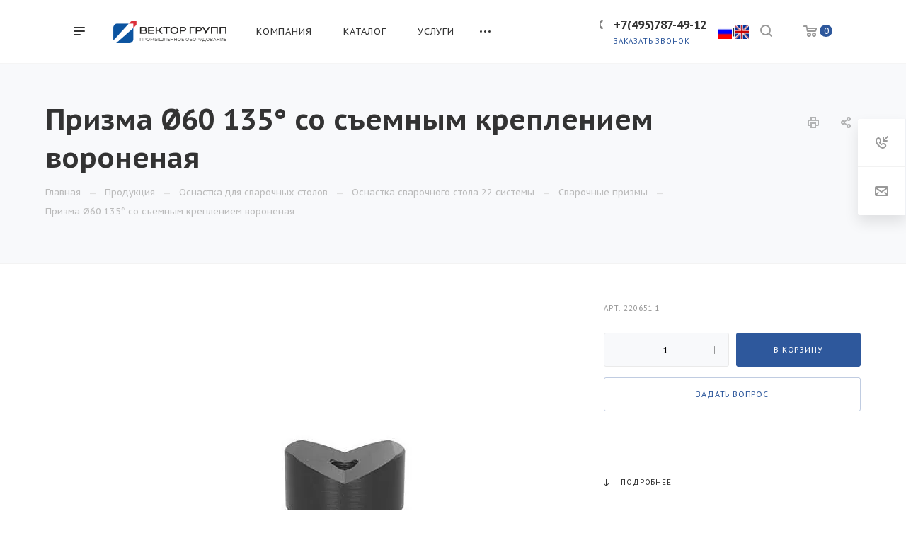

--- FILE ---
content_type: text/html; charset=UTF-8
request_url: https://vektor-grupp.ru/product/osnastka-dlya-svarochnykh-stolov/osnastka-22-sistemy/prizmy/prizma-60-135-so-semnym-krepleniem-voronenaya/
body_size: 39840
content:
<!DOCTYPE html>

<html xmlns="http://www.w3.org/1999/xhtml" xml:lang="ru" lang="ru" class="  ">
	<head><link rel="canonical" href="https://vektor-grupp.ru/product/osnastka-dlya-svarochnykh-stolov/osnastka-22-sistemy/prizmy/prizma-60-135-so-semnym-krepleniem-voronenaya/">
						<title>Заказать Призма Ø60 135° со съемным креплением вороненая — Вектор Групп</title>
		<meta name="viewport" content="initial-scale=1.0, width=device-width" />
		<meta name="HandheldFriendly" content="true" />
		<meta name="yes" content="yes" />
		<meta name="apple-mobile-web-app-status-bar-style" content="black" />
		<meta name="SKYPE_TOOLBAR" content="SKYPE_TOOLBAR_PARSER_COMPATIBLE" />
		<meta http-equiv="Content-Type" content="text/html; charset=UTF-8" />
<meta name="keywords" content="призма ø60 135° со съемным креплением вороненая" />
<meta name="description" content="Призмы для сварочного стола 22 системы. Заказать Призма Ø60 135° со съемным креплением вороненая по выгодной цене с доставкой по России" />
<script data-skip-moving="true">(function(w, d, n) {var cl = "bx-core";var ht = d.documentElement;var htc = ht ? ht.className : undefined;if (htc === undefined || htc.indexOf(cl) !== -1){return;}var ua = n.userAgent;if (/(iPad;)|(iPhone;)/i.test(ua)){cl += " bx-ios";}else if (/Windows/i.test(ua)){cl += ' bx-win';}else if (/Macintosh/i.test(ua)){cl += " bx-mac";}else if (/Linux/i.test(ua) && !/Android/i.test(ua)){cl += " bx-linux";}else if (/Android/i.test(ua)){cl += " bx-android";}cl += (/(ipad|iphone|android|mobile|touch)/i.test(ua) ? " bx-touch" : " bx-no-touch");cl += w.devicePixelRatio && w.devicePixelRatio >= 2? " bx-retina": " bx-no-retina";if (/AppleWebKit/.test(ua)){cl += " bx-chrome";}else if (/Opera/.test(ua)){cl += " bx-opera";}else if (/Firefox/.test(ua)){cl += " bx-firefox";}ht.className = htc ? htc + " " + cl : cl;})(window, document, navigator);</script>


<link href="https://fonts.googleapis.com/css?family=PT+Sans+Caption:400italic,700italic,400,700&subset=latin,cyrillic-ext"  rel="stylesheet" />
<link href="/bitrix/cache/css/s1/aspro-priority/page_f66c61c64fecddc725645a7cfe5df9b1/page_f66c61c64fecddc725645a7cfe5df9b1_v1.css?17558427462373"  rel="stylesheet" />
<link href="/bitrix/cache/css/s1/aspro-priority/template_deb00d262a3ade85cc712c788c81556f/template_deb00d262a3ade85cc712c788c81556f_v1.css?1768990022997752"  data-template-style="true" rel="stylesheet" />







<script data-skip-moving='true'>window['asproRecaptcha'] = {params: {'recaptchaColor':'','recaptchaLogoShow':'','recaptchaSize':'','recaptchaBadge':'','recaptchaLang':'ru'},key: '6LesmwYeAAAAANCS_a-fEvgxC0aiODKCXVSl9o_v',ver: '3'};</script>
<script data-skip-moving='true'>!function(){var a=function(a){for(var e=a;e;)if("form"===(e=e.parentNode).nodeName.toLowerCase())return e;return null},e=function(a){var e=[],t=null,r=!1;void 0!==a&&(r=null!==a),t=r?a.getElementsByTagName("input"):document.getElementsByName("captcha_word");for(var n=0;n<t.length;n++)"captcha_word"===t[n].name&&e.push(t[n]);return e},t=function(a){for(var e=[],t=a.getElementsByTagName("img"),r=0;r<t.length;r++)(/\/bitrix\/tools\/captcha.php\?(captcha_code|captcha_sid)=[^>]*?/i.test(t[r].src)||"captcha"===t[r].id)&&e.push(t[r]);return e},r=function(){var t=e(null);if(0===t.length)return[];for(var r=[],n=0;n<t.length;n++){var c=a(t[n]);null!==c&&r.push(c)}return r},n=function(a){var e="recaptcha-dynamic-"+new Date().getTime();if(null!==document.getElementById(e)){var t=!1,r=null;do r=Math.floor(65535*Math.random()),t=null!==document.getElementById(e+r);while(t);e+=r}var n=document.createElement("div");n.id=e,n.className="g-recaptcha",n.attributes["data-sitekey"]=window.asproRecaptcha.key,a.parentNode&&(a.parentNode.className+=" recaptcha_text",a.parentNode.replaceChild(n,a)),renderRecaptchaById(e)},c=function(a){var e="[data-uri]";a.attributes.src=e,a.style.display="none","src"in a&&(a.parentNode&&-1===a.parentNode.className.indexOf("recaptcha_tmp_img")&&(a.parentNode.className+=" recaptcha_tmp_img"),a.src=e)},p=function(a){"function"==typeof $&&$(a).find(".captcha-row label > span").length&&$(a).find(".captcha-row label > span").html(BX.message("RECAPTCHA_TEXT")+' <span class="star">*</span>')},o=function(){for(var a,o=r(),s=0;s<o.length;s++){var l=o[s],i=e(l);if(0!==i.length){var h=t(l);if(0!==h.length){for(a=0;a<i.length;a++)n(i[a]);for(a=0;a<h.length;a++)c(h[a]);p(l)}}}},s=function(){if("undefined"!=typeof renderRecaptchaById)for(var a=document.getElementsByClassName("g-recaptcha"),e=0;e<a.length;e++){var t=a[e];if(0===t.innerHTML.length){var r=t.id;if("string"==typeof r&&0!==r.length){if("3"==window.asproRecaptcha.ver)t.closest(".captcha-row").style.display="none";else if("function"==typeof $){var n=$(t).closest(".captcha-row");n.length&&(n.addClass(window.asproRecaptcha.params.recaptchaSize+" logo_captcha_"+window.asproRecaptcha.params.recaptchaLogoShow+" "+window.asproRecaptcha.params.recaptchaBadge),n.find(".captcha_image").addClass("recaptcha_tmp_img"),n.find(".captcha_input").addClass("recaptcha_text"),"invisible"===window.asproRecaptcha.params.recaptchaSize||n.find("input.recaptcha").length||$('<input type="text" class="recaptcha" value="" />').appendTo(n))}renderRecaptchaById(r)}}}},l=function(){try{if(s(),!window.renderRecaptchaById||!window.asproRecaptcha||!window.asproRecaptcha.key)return console.error("Bad captcha keys or module error"),!0;return o(),!0}catch(a){return console.error(a),!0}};document.addEventListener?document.addEventListener("DOMNodeInserted",l,!1):console.warn("Your browser does not support dynamic ReCaptcha replacement")}();</script>
<script data-skip-moving='true'>!function(){function d(a){for(var e=a;e;)if("form"===(e=e.parentNode).nodeName.toLowerCase())return e;return null}function i(a){var e=[],t=null,n=!1;void 0!==a&&(n=null!==a),t=n?a.getElementsByTagName("input"):document.getElementsByName("captcha_word");for(var r=0;r<t.length;r++)"captcha_word"===t[r].name&&e.push(t[r]);return e}function l(a){for(var e=[],t=a.getElementsByTagName("img"),n=0;n<t.length;n++)!/\/bitrix\/tools\/captcha.php\?(captcha_code|captcha_sid)=[^>]*?/i.test(t[n].src)&&"captcha"!==t[n].id||e.push(t[n]);return e}function h(a){var e="recaptcha-dynamic-"+(new Date).getTime();if(null!==document.getElementById(e)){for(var t=null;t=Math.floor(65535*Math.random()),null!==document.getElementById(e+t););e+=t}var n=document.createElement("div");n.id=e,n.className="g-recaptcha",n.attributes["data-sitekey"]=window.asproRecaptcha.key,a.parentNode&&(a.parentNode.className+=" recaptcha_text",a.parentNode.replaceChild(n,a)),"3"==window.asproRecaptcha.ver&&(a.closest(".captcha-row").style.display="none"),renderRecaptchaById(e)}function a(){for(var a,e,t,n,r=function(){var a=i(null);if(0===a.length)return[];for(var e=[],t=0;t<a.length;t++){var n=d(a[t]);null!==n&&e.push(n)}return e}(),c=0;c<r.length;c++){var o=r[c],p=i(o);if(0!==p.length){var s=l(o);if(0!==s.length){for(a=0;a<p.length;a++)h(p[a]);for(a=0;a<s.length;a++)t=s[a],n="[data-uri]",t.attributes.src=n,t.style.display="none","src"in t&&(t.parentNode&&-1===t.parentNode.className.indexOf("recaptcha_tmp_img")&&(t.parentNode.className+=" recaptcha_tmp_img"),t.src=n);e=o,"function"==typeof $&&$(e).find(".captcha-row label > span").length&&$(e).find(".captcha-row label > span").html(BX.message("RECAPTCHA_TEXT")+' <span class="star">*</span>')}}}}document.addEventListener?document.addEventListener("DOMNodeInserted",function(){try{return(function(){if("undefined"!=typeof renderRecaptchaById)for(var a=document.getElementsByClassName("g-recaptcha"),e=0;e<a.length;e++){var t=a[e];if(0===t.innerHTML.length){var n=t.id;if("string"==typeof n&&0!==n.length){if("3"==window.asproRecaptcha.ver)t.closest(".captcha-row").style.display="none";else if("function"==typeof $){var r=$(t).closest(".captcha-row");r.length&&(r.addClass(window.asproRecaptcha.params.recaptchaSize+" logo_captcha_"+window.asproRecaptcha.params.recaptchaLogoShow+" "+window.asproRecaptcha.params.recaptchaBadge),r.find(".captcha_image").addClass("recaptcha_tmp_img"),r.find(".captcha_input").addClass("recaptcha_text"),"invisible"!==window.asproRecaptcha.params.recaptchaSize&&(r.find("input.recaptcha").length||$('<input type="text" class="recaptcha" value="" />').appendTo(r)))}renderRecaptchaById(n)}}}}(),window.renderRecaptchaById&&window.asproRecaptcha&&window.asproRecaptcha.key)?(a(),!0):(console.error("Bad captcha keys or module error"),!0)}catch(a){return console.error(a),!0}},!1):console.warn("Your browser does not support dynamic ReCaptcha replacement")}();</script>
<link rel="shortcut icon" href="/favicon.webp" type="" />
<link rel="apple-touch-icon" sizes="180x180" href="/upload/dev2fun.imagecompress/webp/CPriority/1ea/b13e125jta3ext8jo9tgmns303hlve14.webp" />
<meta property="og:description" content="Призмы для сварочного стола 22 системы. Заказать Призма Ø60 135° со съемным креплением вороненая по выгодной цене с доставкой по России" />
<meta property="og:image" content="https://vektor-grupp.ru/upload/dev2fun.imagecompress/webp/iblock/29d/29d2bca648ed2f6b006f2d64ed6d1014.webp" />
<link rel="image_src" href="https://vektor-grupp.ru/upload/dev2fun.imagecompress/webp/iblock/29d/29d2bca648ed2f6b006f2d64ed6d1014.webp"  />
<meta property="og:title" content="Заказать Призма Ø60 135° со съемным креплением вороненая — Вектор Групп" />
<meta property="og:type" content="website" />
<meta property="og:url" content="/product/osnastka-dlya-svarochnykh-stolov/osnastka-22-sistemy/prizmy/prizma-60-135-so-semnym-krepleniem-voronenaya/" />



										
		
								
			</head>

		<body class="hide_menu_page wide_pagesite_s1 regionality_n mfixed_N mfixed_view_always mheader-v1 footer-vcustom fill_bg_ title-v4 with_order with_phones wheader_v6  ">
		<div id="panel"></div>
		
								<!--'start_frame_cache_options-block'-->					<!--'end_frame_cache_options-block'-->				




		


				<div class="cd-modal-bg"></div>
		
<div class="mega_fixed_menu">
	<div class="maxwidth-theme">
		<svg class="svg svg-close" width="14" height="14" viewBox="0 0 14 14">
		  <path data-name="Rounded Rectangle 568 copy 16" d="M1009.4,953l5.32,5.315a0.987,0.987,0,0,1,0,1.4,1,1,0,0,1-1.41,0L1008,954.4l-5.32,5.315a0.991,0.991,0,0,1-1.4-1.4L1006.6,953l-5.32-5.315a0.991,0.991,0,0,1,1.4-1.4l5.32,5.315,5.31-5.315a1,1,0,0,1,1.41,0,0.987,0.987,0,0,1,0,1.4Z" transform="translate(-1001 -946)"></path>
		</svg>
		<i class="svg svg-close mask arrow"></i>
		<div class="logo">
			<a href="/"><img src="/upload/dev2fun.imagecompress/webp/CPriority/778/5e29gogtwts5dawjc1euxxd31eey09ld.webp" alt="ВЕКТОР ГРУПП" title="ВЕКТОР ГРУПП" data-src="" /></a>		</div>
		<div class="row">
			<div class="col-md-9">
				<div class="left_block">
										
				<div class="search-wrapper">
				<div id="title-search_mega_menu">
					<form action="/search/" class="search">
						<div class="search-input-div">
							<input class="search-input" id="title-search-input_mega_menu" type="text" name="q" value="" placeholder="Поиск" autocomplete="off" />
						</div>
						<div class="search-button-div">
							<button class="btn btn-search" type="submit" name="s" value="Поиск"><i class="svg svg-search mask"></i></button>
						</div>
					</form>
				</div>
			</div>
											<!-- noindex -->
							<div class="menu-only">
		<nav class="mega-menu">
			<div class="table-menu">
				<div class="marker-nav"></div>
				<table>
					<tr>
											
														<td class="menu-item unvisible dropdown  ">
								<div class="wrap">
									<a class="dark-color dropdown-toggle" href="/company/">
										Компания										<div class="line-wrapper"><span class="line"></span></div>
									</a>
																			<span class="tail"></span>
										<ul class="dropdown-menu">
																																			<li class=" ">
													<a href="/company/index.php" title="О компании">О компании</a>
																									</li>
																																			<li class=" ">
													<a href="/company/staff/" title="Наши сотрудники">Наши сотрудники</a>
																									</li>
																																			<li class=" ">
													<a href="/company/news/" title="Новости">Новости</a>
																									</li>
																																			<li class=" ">
													<a href="/company/partners/" title="Наши партнеры">Наши партнеры</a>
																									</li>
																																			<li class=" ">
													<a href="/company/reviews/" title="Отзывы">Отзывы</a>
																									</li>
																																			<li class=" ">
													<a href="/company/vystavki-i-meropriyatiya/" title="Выставки и мероприятия">Выставки и мероприятия</a>
																									</li>
																																			<li class=" ">
													<a href="/company/faq/" title="Вопрос ответ">Вопрос ответ</a>
																									</li>
																																			<li class=" ">
													<a href="/company/requisites/" title="Реквизиты">Реквизиты</a>
																									</li>
																																			<li class=" ">
													<a href="/company/vacancy" title="Вакансии">Вакансии</a>
																									</li>
																					</ul>
																	</div>
							</td>
											
														<td class="menu-item unvisible dropdown  ">
								<div class="wrap">
									<a class="dark-color dropdown-toggle" href="/product/">
										Каталог										<div class="line-wrapper"><span class="line"></span></div>
									</a>
																			<span class="tail"></span>
										<ul class="dropdown-menu">
																																			<li class=" ">
													<a href="/product/sborochno-svarochnye-stoly/" title="Сборочно-сварочные столы">Сборочно-сварочные столы</a>
																									</li>
																																			<li class=" active">
													<a href="/product/osnastka-dlya-svarochnykh-stolov/" title="Оснастка для сварочных столов">Оснастка для сварочных столов</a>
																									</li>
																																			<li class=" ">
													<a href="/product/promyshlennaya-avtomatizatsiya/" title="Промышленная автоматизация">Промышленная автоматизация</a>
																									</li>
																																			<li class=" ">
													<a href="/product/apparaty-lazernoy-svarki-rezki-zachistki-jncs/" title="Аппараты лазерной сварки/резки/очистки">Аппараты лазерной сварки/резки/очистки</a>
																									</li>
																																			<li class=" ">
													<a href="/product/oborudovanie-dlya-privarki-krepezha/" title="Оборудование для приварки крепежа">Оборудование для приварки крепежа</a>
																									</li>
																																			<li class=" ">
													<a href="/product/privarnoy-krepezh/" title="Приварной крепеж">Приварной крепеж</a>
																									</li>
																																			<li class=" ">
													<a href="/product/spetsializirovannye-resheniya-dlya-svarki-krupnogabaritnykh-izdeliy/" title="Специализированные решения для сварки крупногабаритных изделий">Специализированные решения для сварки крупногабаритных изделий</a>
																									</li>
																																			<li class=" ">
													<a href="/product/vrashchateli-i-podemniki/" title="Вращатели и подъемники">Вращатели и подъемники</a>
																									</li>
																																			<li class=" ">
													<a href="/product/svarochnye-apparats/" title="Сварочные аппараты">Сварочные аппараты</a>
																									</li>
																																			<li class=" ">
													<a href="/product/vakuumnye-traversy/" title="Вакуумные траверсы">Вакуумные траверсы</a>
																									</li>
																																			<li class=" ">
													<a href="/product/zachistnye-stanki/" title="Зачистные станки">Зачистные станки</a>
																									</li>
																																			<li class=" ">
													<a href="/product/instrument-bessey/" title="Инструмент Bessey">Инструмент Bessey</a>
																									</li>
																																			<li class=" ">
													<a href="/product/sistemy-aspiratsii/" title="Системы аспирации">Системы аспирации</a>
																									</li>
																																			<li class=" ">
													<a href="/product/zazhimy/" title="Универсальные зажимы">Универсальные зажимы</a>
																									</li>
																																			<li class=" ">
													<a href="/product/stanki-lazernoy-rezki/" title="Станки лазерной резки">Станки лазерной резки</a>
																									</li>
																																			<li class=" ">
													<a href="/product/resheniya-dlya-uchebnykh-zavedeniy/" title="Решения для учебных заведений">Решения для учебных заведений</a>
																									</li>
																																			<li class=" ">
													<a href="/product/mashiny-kontaktnoy-svarki/" title="Машины контактной сварки">Машины контактной сварки</a>
																									</li>
																					</ul>
																	</div>
							</td>
											
														<td class="menu-item unvisible dropdown  ">
								<div class="wrap">
									<a class="dark-color dropdown-toggle" href="/services/">
										Услуги										<div class="line-wrapper"><span class="line"></span></div>
									</a>
																			<span class="tail"></span>
										<ul class="dropdown-menu">
																																			<li class=" ">
													<a href="/services/proizvodstvo-robotizirovannykh-kompleksov/" title="Производство роботизированных комплексов">Производство роботизированных комплексов</a>
																									</li>
																																			<li class=" ">
													<a href="/services/audit-proizvodstva-na-predmet-vozmozhnosti-avtomatizatsii/" title="Аудит производства на предмет возможности автоматизации">Аудит производства на предмет возможности автоматизации</a>
																									</li>
																																			<li class=" ">
													<a href="/services/modernizatsiya-sushchestvuyushchego-proizvodstva/" title="Модернизация существующего производства">Модернизация существующего производства</a>
																									</li>
																																			<li class=" ">
													<a href="/services/proektirovanie-i-proizvodstvo-spetsializirovannoy-i-nestandartnoy-osnastki-/" title="Проектирование и производство специализированной и нестандартной оснастки">Проектирование и производство специализированной и нестандартной оснастки</a>
																									</li>
																																			<li class=" ">
													<a href="/services/proizvodstvo-metallokonstruktsiy/" title="Производство металлоконструкций">Производство металлоконструкций</a>
																									</li>
																																			<li class=" ">
													<a href="/services/raboty-po-metalloobrabotke/" title="Работы по металлообработке">Работы по металлообработке</a>
																									</li>
																																			<li class=" ">
													<a href="/services/mig-mag-svarka/" title="Сварка полуавтоматом (MIG/MAG)">Сварка полуавтоматом (MIG/MAG)</a>
																									</li>
																					</ul>
																	</div>
							</td>
											
														<td class="menu-item unvisible dropdown  ">
								<div class="wrap">
									<a class="dark-color dropdown-toggle" href="/projects/">
										Наши проекты										<div class="line-wrapper"><span class="line"></span></div>
									</a>
																			<span class="tail"></span>
										<ul class="dropdown-menu">
																																			<li class=" ">
													<a href="/projects/proekty-po-avtomatizatsii/" title="Проекты по автоматизации">Проекты по автоматизации</a>
																									</li>
																																			<li class=" ">
													<a href="/projects/proekty-so-svarochnymi-stolami/" title="Проекты со сварочными столами">Проекты со сварочными столами</a>
																									</li>
																																			<li class=" ">
													<a href="/projects/obrazovatelnye-proekty/" title="Образовательные проекты">Образовательные проекты</a>
																									</li>
																					</ul>
																	</div>
							</td>
											
														<td class="menu-item unvisible   ">
								<div class="wrap">
									<a class="dark-color " href="/articles/">
										Статьи										<div class="line-wrapper"><span class="line"></span></div>
									</a>
																	</div>
							</td>
											
														<td class="menu-item unvisible dropdown  ">
								<div class="wrap">
									<a class="dark-color dropdown-toggle" href="/video/">
										Видео										<div class="line-wrapper"><span class="line"></span></div>
									</a>
																			<span class="tail"></span>
										<ul class="dropdown-menu">
																																			<li class=" ">
													<a href="/video/sborochno-svarochnye-stoly/" title="Сборочно-сварочные столы">Сборочно-сварочные столы</a>
																									</li>
																																			<li class=" ">
													<a href="/video/zachistnye-stanki/" title="Зачистные станки">Зачистные станки</a>
																									</li>
																																			<li class=" ">
													<a href="/video/vakuumnye-traversy/" title="Вакуумные траверсы">Вакуумные траверсы</a>
																									</li>
																																			<li class=" ">
													<a href="/video/avtomatizatsiya/" title="Автоматизация">Автоматизация</a>
																									</li>
																					</ul>
																	</div>
							</td>
											
														<td class="menu-item unvisible   ">
								<div class="wrap">
									<a class="dark-color " href="/contacts/">
										Контакты										<div class="line-wrapper"><span class="line"></span></div>
									</a>
																	</div>
							</td>
						
						<td class="dropdown js-dropdown nosave unvisible">
							<div class="wrap">
								<a class="dropdown-toggle more-items" href="#">
									<span>Ещё</span>
								</a>
								<span class="tail"></span>
								<ul class="dropdown-menu"></ul>
							</div>
						</td>

					</tr>
				</table>
			</div>						
		</nav>
	</div>
					<!-- /noindex -->
														</div>
			</div>
			<div class="col-md-3">
				<div class="right_block">
					<div class="top_block">
						<div class="button"><span class="btn btn-default btn-lg animate-load" data-event="jqm" data-param-id="4" data-name="question">Задать вопрос</span></div>
												<div class="wrap_icon wrap_basket font_upper_md">
							<!-- noindex --><a rel="nofollow" title="пуста" href="/cart/" class="basket-link  "><span class="js-basket-block"><svg class="svg svg-basket" width="19" height="16" viewBox="0 0 19 16">
	<path data-name="Ellipse 2 copy 9" class="cls-1" d="M956.047,952.005l-0.939,1.009-11.394-.008-0.952-1-0.953-6h-2.857a0.862,0.862,0,0,1-.952-1,1.025,1.025,0,0,1,1.164-1h2.327c0.3,0,.6.006,0.6,0.006a1.208,1.208,0,0,1,1.336.918L943.817,947h12.23L957,948v1Zm-11.916-3,0.349,2h10.007l0.593-2Zm1.863,5a3,3,0,1,1-3,3A3,3,0,0,1,945.994,954.005ZM946,958a1,1,0,1,0-1-1A1,1,0,0,0,946,958Zm7.011-4a3,3,0,1,1-3,3A3,3,0,0,1,953.011,954.005ZM953,958a1,1,0,1,0-1-1A1,1,0,0,0,953,958Z" transform="translate(-938 -944)"></path>
</svg><span class="title dark_link">Корзина</span><span class="count">0</span></span></a><!-- /noindex -->						</div>
					</div>
					<div class="contact_wrap">
						<div class="info">
																												<!--'start_frame_cache_header-regionality-block1'-->				<!--'end_frame_cache_header-regionality-block1'-->															<div class="phone blocks">
								<div class="">
																	<!--'start_frame_cache_header-allphones-block1'-->		
		
				<div class="phone">
			<div class="wrap">
				<div>
					<svg class="svg svg-phone white sm" width="5" height="13" viewBox="0 0 5 13">
						<path class="cls-phone" d="M785.738,193.457a22.174,22.174,0,0,0,1.136,2.041,0.62,0.62,0,0,1-.144.869l-0.3.3a0.908,0.908,0,0,1-.805.33,4.014,4.014,0,0,1-1.491-.274c-1.2-.679-1.657-2.35-1.9-3.664a13.4,13.4,0,0,1,.024-5.081c0.255-1.316.73-2.991,1.935-3.685a4.025,4.025,0,0,1,1.493-.288,0.888,0.888,0,0,1,.8.322l0.3,0.3a0.634,0.634,0,0,1,.113.875c-0.454.8-.788,1.37-1.132,2.045-0.143.28-.266,0.258-0.557,0.214l-0.468-.072a0.532,0.532,0,0,0-.7.366,8.047,8.047,0,0,0-.023,4.909,0.521,0.521,0,0,0,.7.358l0.468-.075c0.291-.048.4-0.066,0.555,0.207h0Z" transform="translate(-782 -184)"/>
					</svg>
					<a href="tel:+74957874912">+7(495)787-49-12</a>
				</div>
			</div>
					</div>
				

					<!--'end_frame_cache_header-allphones-block1'-->												</div>
																	<div class="callback_wrap">
										<span class="callback-block animate-load font_upper colored" data-event="jqm" data-param-id="1" data-name="callback">Заказать звонок</span>
									</div>
															</div>
							
						<!--'start_frame_cache_email-block1'-->		
												<div class="email blocks">
													<a href="mailto:ask@vektor-grupp.ru"><span>ask@vektor-grupp.ru</span></a>
											</div>
							
				<!--'end_frame_cache_email-block1'-->		
								
						<!--'start_frame_cache_address-block1'-->		
												<div class="address blocks">
						г. Москва, ул. Годовикова, д. 9, стр.13&nbsp;— «БЦ Калибр»&nbsp;&nbsp;					</div>
							
				<!--'end_frame_cache_address-block1'-->		
							</div>
					</div>
					<div class="social-block">
						<div class="social-icons">
		<!-- noindex -->
	<ul>
					<li class="vk">
				<a href="https://vk.com/vektorgrupp" target="_blank" rel="nofollow" title="Вконтакте">
					Вконтакте				</a>
			</li>
													<li class="telegram">
				<a href="https://t.me/VEKTOR_GRUPP" target="_blank" rel="nofollow" title="Telegram">
					Telegram				</a>
			</li>
							<li class="ytb">
				<a href="https://www.youtube.com/user/VEKTORGRUPP" target="_blank" rel="nofollow" title="YouTube">
					YouTube				</a>
			</li>
											<li class="yandex_dzen">
				<a href="https://zen.yandex.ru/id/615d786c7f6e544061462297" target="_blank" rel="nofollow" title="">
									</a>
			</li>
									</ul>
	<!-- /noindex -->
</div>					</div>
				</div>
			</div>
		</div>
	</div>
</div>
		<div class="header_wrap visible-lg visible-md title-v4">
			
<header class="header-v6 canfixed  small-icons" data-change_color="Y">
	<div class="logo_and_menu-row phones">
		<div class="header_container clearfix">
			<div class="logo-row">
				<div class="row">
					<div class="menu-row">
					<div class="right-icons pull-right">
													<div class="pull-right">
								<div class="wrap_icon wrap_basket">
									<!-- noindex --><a rel="nofollow" title="пуста" href="/cart/" class="basket-link top-btn hover "><span class="js-basket-block"><svg class="svg svg-basket" width="19" height="16" viewBox="0 0 19 16">
	<path data-name="Ellipse 2 copy 9" class="cls-1" d="M956.047,952.005l-0.939,1.009-11.394-.008-0.952-1-0.953-6h-2.857a0.862,0.862,0,0,1-.952-1,1.025,1.025,0,0,1,1.164-1h2.327c0.3,0,.6.006,0.6,0.006a1.208,1.208,0,0,1,1.336.918L943.817,947h12.23L957,948v1Zm-11.916-3,0.349,2h10.007l0.593-2Zm1.863,5a3,3,0,1,1-3,3A3,3,0,0,1,945.994,954.005ZM946,958a1,1,0,1,0-1-1A1,1,0,0,0,946,958Zm7.011-4a3,3,0,1,1-3,3A3,3,0,0,1,953.011,954.005ZM953,958a1,1,0,1,0-1-1A1,1,0,0,0,953,958Z" transform="translate(-938 -944)"></path>
</svg><span class="count">0</span></span></a><!-- /noindex -->								</div>
							</div>
																		<div class="pull-right show-fixed">
							<div class="wrap_icon">
										<button class="top-btn inline-search-show">
			<svg class="svg svg-search" width="17" height="17" viewBox="0 0 17 17" aria-hidden="true">
  <path class="cls-1" d="M16.709,16.719a1,1,0,0,1-1.412,0l-3.256-3.287A7.475,7.475,0,1,1,15,7.5a7.433,7.433,0,0,1-1.549,4.518l3.258,3.289A1,1,0,0,1,16.709,16.719ZM7.5,2A5.5,5.5,0,1,0,13,7.5,5.5,5.5,0,0,0,7.5,2Z"></path>
</svg>			<span class="title"></span>
		</button>
									</div>
						</div>
						<div class="pull-right"><div class="lang-buttons" style="padding-top: 31px;">
						<a href="https://vektor-grupp.ru/"><img src="/upload/dev2fun.imagecompress/webp/ru.webp" width="20" height="20"></a>|<a href="https://vektor-grupp.ru/eng/"><img src="/upload/dev2fun.imagecompress/webp/uk.webp" width="20" height="20"></a></div>
						</div>
													<div class="pull-right">
								<div class="region_phone">
																			<div class="wrap_icon inner-table-block">
																	<!--'start_frame_cache_header-regionality-block2'-->				<!--'end_frame_cache_header-regionality-block2'-->											</div>
																		
							<div class="wrap_icon inner-table-block ">
					<div class="phone-block">
						<div class="">								<!--'start_frame_cache_header-allphones-block2'-->		
		
				<div class="phone">
			<div class="wrap">
				<div>
					<svg class="svg svg-phone mask" width="5" height="13" viewBox="0 0 5 13">
						<path class="cls-phone" d="M785.738,193.457a22.174,22.174,0,0,0,1.136,2.041,0.62,0.62,0,0,1-.144.869l-0.3.3a0.908,0.908,0,0,1-.805.33,4.014,4.014,0,0,1-1.491-.274c-1.2-.679-1.657-2.35-1.9-3.664a13.4,13.4,0,0,1,.024-5.081c0.255-1.316.73-2.991,1.935-3.685a4.025,4.025,0,0,1,1.493-.288,0.888,0.888,0,0,1,.8.322l0.3,0.3a0.634,0.634,0,0,1,.113.875c-0.454.8-.788,1.37-1.132,2.045-0.143.28-.266,0.258-0.557,0.214l-0.468-.072a0.532,0.532,0,0,0-.7.366,8.047,8.047,0,0,0-.023,4.909,0.521,0.521,0,0,0,.7.358l0.468-.075c0.291-.048.4-0.066,0.555,0.207h0Z" transform="translate(-782 -184)"/>
					</svg>
					<a href="tel:+74957874912">+7(495)787-49-12</a>
				</div>
			</div>
					</div>
				

					<!--'end_frame_cache_header-allphones-block2'-->				</div>													<div class="callback_wrap ">
								<span class="callback-block animate-load twosmallfont colored" data-event="jqm" data-param-id="1" data-name="callback">Заказать звонок</span>
							</div>
											</div>
				</div>
													</div>
							</div>
											</div>
						<div class="logo-block pull-left">
									<div class="burger pull-left">
			<svg class="svg svg-burger" width="16" height="12" viewBox="0 0 16 12">
  <path data-name="Rounded Rectangle 81 copy 4" class="cls-1" d="M872,958h-8a1,1,0,0,1-1-1h0a1,1,0,0,1,1-1h8a1,1,0,0,1,1,1h0A1,1,0,0,1,872,958Zm6-5H864a1,1,0,0,1,0-2h14A1,1,0,0,1,878,953Zm0-5H864a1,1,0,0,1,0-2h14A1,1,0,0,1,878,948Z" transform="translate(-863 -946)"></path>
</svg>			<svg class="svg svg-close" width="14" height="14" viewBox="0 0 14 14">
  <path data-name="Rounded Rectangle 568 copy 16" class="cls-1" d="M1009.4,953l5.32,5.315a0.987,0.987,0,0,1,0,1.4,1,1,0,0,1-1.41,0L1008,954.4l-5.32,5.315a0.991,0.991,0,0,1-1.4-1.4L1006.6,953l-5.32-5.315a0.991,0.991,0,0,1,1.4-1.4l5.32,5.315,5.31-5.315a1,1,0,0,1,1.41,0,0.987,0.987,0,0,1,0,1.4Z" transform="translate(-1001 -946)"></path>
</svg>		</div>
									<div class="logo">
								<a href="/"><img src="/upload/dev2fun.imagecompress/webp/CPriority/778/5e29gogtwts5dawjc1euxxd31eey09ld.webp" alt="ВЕКТОР ГРУПП" title="ВЕКТОР ГРУПП" data-src="" /></a>							</div>
						</div>
						
	<div class="menu-only catalog_icons_Y icons_position_ view_type_LINE count_menu_full_count_4">
		<nav class="mega-menu sliced">
			<div class="table-menu">
				<div class="marker-nav"></div>
				<table>
					<tr>
																	
																												<td class="menu-item unvisible normal_dropdown dropdown  ">
								<div class="wrap">
									<a class="font_xs dark-color dropdown-toggle" href="/company/">
										<h3>Компания</h3>
									</a>
																			<span class="tail"></span>
										<ul class="dropdown-menu">
																																			<li class="item clearfix  ">
																																																																			<div class="menu_body">
														<a class="dark-color" href="/company/index.php" title="О компании">О компании</a>
																											</div>
												</li>
																																			<li class="item clearfix  ">
																																																																			<div class="menu_body">
														<a class="dark-color" href="/company/staff/" title="Наши сотрудники">Наши сотрудники</a>
																											</div>
												</li>
																																			<li class="item clearfix  ">
																																																																			<div class="menu_body">
														<a class="dark-color" href="/company/news/" title="Новости">Новости</a>
																											</div>
												</li>
																																			<li class="item clearfix  ">
																																																																			<div class="menu_body">
														<a class="dark-color" href="/company/partners/" title="Наши партнеры">Наши партнеры</a>
																											</div>
												</li>
																																			<li class="item clearfix  ">
																																																																			<div class="menu_body">
														<a class="dark-color" href="/company/reviews/" title="Отзывы">Отзывы</a>
																											</div>
												</li>
																																			<li class="item clearfix  ">
																																																																			<div class="menu_body">
														<a class="dark-color" href="/company/vystavki-i-meropriyatiya/" title="Выставки и мероприятия">Выставки и мероприятия</a>
																											</div>
												</li>
																																			<li class="item clearfix  ">
																																																																			<div class="menu_body">
														<a class="dark-color" href="/company/faq/" title="Вопрос ответ">Вопрос ответ</a>
																											</div>
												</li>
																																			<li class="item clearfix  ">
																																																																			<div class="menu_body">
														<a class="dark-color" href="/company/requisites/" title="Реквизиты">Реквизиты</a>
																											</div>
												</li>
																																			<li class="item clearfix  ">
																																																																			<div class="menu_body">
														<a class="dark-color" href="/company/vacancy" title="Вакансии">Вакансии</a>
																											</div>
												</li>
																					</ul>
																	</div>
							</td>
																		
																												<td class="menu-item unvisible normal_dropdown dropdown  ">
								<div class="wrap">
									<a class="font_xs dark-color dropdown-toggle" href="/product/">
										<h3>Каталог</h3>
									</a>
																			<span class="tail"></span>
										<ul class="dropdown-menu">
																																			<li class="item clearfix  ">
																																																								<div class="image wbg">
																<a href="/product/sborochno-svarochnye-stoly/"><img src="/upload/resize_cache/iblock/b66/60_60_0/fodf40wr9iy4hi91gk2h4oncppxahz2s.webp" alt="Сборочно-сварочные столы" title="Сборочно-сварочные столы" /></a>
															</div>
																																								<div class="menu_body with_image">
														<a class="dark-color" href="/product/sborochno-svarochnye-stoly/" title="Сборочно-сварочные столы">Сборочно-сварочные столы</a>
																											</div>
												</li>
																																			<li class="item clearfix  active">
																																																								<div class="image wbg">
																<a href="/product/osnastka-dlya-svarochnykh-stolov/"><img src="/upload/dev2fun.imagecompress/webp/resize_cache/iblock/b3e/60_60_0/b3e2fb6011336bf961e2db1f3ed8b26f.webp" alt="Оснастка для сварочных столов" title="Оснастка для сварочных столов" /></a>
															</div>
																																								<div class="menu_body with_image">
														<a class="dark-color" href="/product/osnastka-dlya-svarochnykh-stolov/" title="Оснастка для сварочных столов">Оснастка для сварочных столов</a>
																											</div>
												</li>
																																			<li class="item clearfix  ">
																																																								<div class="image wbg">
																<a href="/product/promyshlennaya-avtomatizatsiya/"><img src="/upload/dev2fun.imagecompress/webp/resize_cache/iblock/4f8/60_60_0/4f8345ea6bcfab8ed149a025d54695f5.webp" alt="Промышленная автоматизация" title="Промышленная автоматизация" /></a>
															</div>
																																								<div class="menu_body with_image">
														<a class="dark-color" href="/product/promyshlennaya-avtomatizatsiya/" title="Промышленная автоматизация">Промышленная автоматизация</a>
																											</div>
												</li>
																																			<li class="item clearfix  ">
																																																								<div class="image wbg">
																<a href="/product/apparaty-lazernoy-svarki-rezki-zachistki-jncs/"><img src="/upload/dev2fun.imagecompress/webp/resize_cache/iblock/d6d/60_60_0/oatrr35xzwrxbxj4yixqyaa06sabp2f1.webp" alt="Аппараты лазерной сварки/резки/очистки" title="Аппараты лазерной сварки/резки/очистки" /></a>
															</div>
																																								<div class="menu_body with_image">
														<a class="dark-color" href="/product/apparaty-lazernoy-svarki-rezki-zachistki-jncs/" title="Аппараты лазерной сварки/резки/очистки">Аппараты лазерной сварки/резки/очистки</a>
																											</div>
												</li>
																																			<li class="item clearfix  ">
																																																								<div class="image wbg">
																<a href="/product/oborudovanie-dlya-privarki-krepezha/"><img src="/upload/resize_cache/iblock/e4d/60_60_0/m7ehbzdudpl23edg4czdmz1iy2k0elil.webp" alt="Оборудование для приварки крепежа" title="Оборудование для приварки крепежа" /></a>
															</div>
																																								<div class="menu_body with_image">
														<a class="dark-color" href="/product/oborudovanie-dlya-privarki-krepezha/" title="Оборудование для приварки крепежа">Оборудование для приварки крепежа</a>
																											</div>
												</li>
																																			<li class="item clearfix  ">
																																																								<div class="image wbg">
																<a href="/product/privarnoy-krepezh/"><img src="/upload/dev2fun.imagecompress/webp/resize_cache/iblock/ac7/60_60_0/ac724eb52835fd0e965802bc5e157905.webp" alt="Приварной крепеж" title="Приварной крепеж" /></a>
															</div>
																																								<div class="menu_body with_image">
														<a class="dark-color" href="/product/privarnoy-krepezh/" title="Приварной крепеж">Приварной крепеж</a>
																											</div>
												</li>
																																			<li class="item clearfix  ">
																																																								<div class="image wbg">
																<a href="/product/spetsializirovannye-resheniya-dlya-svarki-krupnogabaritnykh-izdeliy/"><img src="/upload/dev2fun.imagecompress/webp/resize_cache/iblock/4af/60_60_0/4af4c84643b37d16ddaa93bcb5ae2fe4.webp" alt="Специализированные решения для сварки крупногабаритных изделий" title="Специализированные решения для сварки крупногабаритных изделий" /></a>
															</div>
																																								<div class="menu_body with_image">
														<a class="dark-color" href="/product/spetsializirovannye-resheniya-dlya-svarki-krupnogabaritnykh-izdeliy/" title="Специализированные решения для сварки крупногабаритных изделий">Специализированные решения для сварки крупногабаритных изделий</a>
																											</div>
												</li>
																																			<li class="item clearfix  ">
																																																								<div class="image wbg">
																<a href="/product/vrashchateli-i-podemniki/"><img src="/upload/dev2fun.imagecompress/webp/resize_cache/iblock/e16/60_60_0/e1669dfae6c0c3d3f9fb22ec450fafc3.webp" alt="Вращатели и подъемники" title="Вращатели и подъемники" /></a>
															</div>
																																								<div class="menu_body with_image">
														<a class="dark-color" href="/product/vrashchateli-i-podemniki/" title="Вращатели и подъемники">Вращатели и подъемники</a>
																											</div>
												</li>
																																			<li class="item clearfix  ">
																																																								<div class="image wbg">
																<a href="/product/svarochnye-apparats/"><img src="/upload/dev2fun.imagecompress/webp/resize_cache/iblock/b78/60_60_0/s3fuo6tisehx5ga2kvwdx5xoywowfmp8.webp" alt="Сварочные аппараты" title="Сварочные аппараты" /></a>
															</div>
																																								<div class="menu_body with_image">
														<a class="dark-color" href="/product/svarochnye-apparats/" title="Сварочные аппараты">Сварочные аппараты</a>
																											</div>
												</li>
																																			<li class="item clearfix  ">
																																																								<div class="image wbg">
																<a href="/product/vakuumnye-traversy/"><img src="/upload/dev2fun.imagecompress/webp/resize_cache/iblock/b42/60_60_0/b4229e2a283344a08702ae045a3ce41d.webp" alt="Вакуумные траверсы" title="Вакуумные траверсы" /></a>
															</div>
																																								<div class="menu_body with_image">
														<a class="dark-color" href="/product/vakuumnye-traversy/" title="Вакуумные траверсы">Вакуумные траверсы</a>
																											</div>
												</li>
																																			<li class="item clearfix  ">
																																																								<div class="image wbg">
																<a href="/product/zachistnye-stanki/"><img src="/upload/dev2fun.imagecompress/webp/resize_cache/iblock/b17/60_60_0/b1796c6df0c5d9a6541672c7dbf702d0.webp" alt="Зачистные станки" title="Зачистные станки" /></a>
															</div>
																																								<div class="menu_body with_image">
														<a class="dark-color" href="/product/zachistnye-stanki/" title="Зачистные станки">Зачистные станки</a>
																											</div>
												</li>
																																			<li class="item clearfix  ">
																																																								<div class="image wbg">
																<a href="/product/instrument-bessey/"><img src="/upload/dev2fun.imagecompress/webp/resize_cache/iblock/2cb/60_60_0/2cbeb9c0ef70b742c313a0844236deb2.webp" alt="Инструмент Bessey" title="Инструмент Bessey" /></a>
															</div>
																																								<div class="menu_body with_image">
														<a class="dark-color" href="/product/instrument-bessey/" title="Инструмент Bessey">Инструмент Bessey</a>
																											</div>
												</li>
																																			<li class="item clearfix  ">
																																																								<div class="image wbg">
																<a href="/product/sistemy-aspiratsii/"><img src="/upload/dev2fun.imagecompress/webp/resize_cache/iblock/55b/60_60_0/z7mu3js7xskvg80pcoq72ghm65bh80ho.webp" alt="Системы аспирации" title="Системы аспирации" /></a>
															</div>
																																								<div class="menu_body with_image">
														<a class="dark-color" href="/product/sistemy-aspiratsii/" title="Системы аспирации">Системы аспирации</a>
																											</div>
												</li>
																																			<li class="item clearfix  ">
																																																								<div class="image wbg">
																<a href="/product/zazhimy/"><img src="/upload/resize_cache/iblock/873/60_60_0/wf1t6t7ynhukqatgp2xpyqkhw2hy3xar.webp" alt="Универсальные зажимы" title="Универсальные зажимы" /></a>
															</div>
																																								<div class="menu_body with_image">
														<a class="dark-color" href="/product/zazhimy/" title="Универсальные зажимы">Универсальные зажимы</a>
																											</div>
												</li>
																																			<li class="item clearfix  ">
																																																								<div class="image wbg">
																<a href="/product/stanki-lazernoy-rezki/"><img src="/upload/dev2fun.imagecompress/webp/resize_cache/iblock/64d/60_60_0/o7d9c657o6p06d21srhiazl49r15iixp.webp" alt="Станки лазерной резки" title="Станки лазерной резки" /></a>
															</div>
																																								<div class="menu_body with_image">
														<a class="dark-color" href="/product/stanki-lazernoy-rezki/" title="Станки лазерной резки">Станки лазерной резки</a>
																											</div>
												</li>
																																			<li class="item clearfix  ">
																																																								<div class="image wbg">
																<a href="/product/resheniya-dlya-uchebnykh-zavedeniy/"><img src="/upload/dev2fun.imagecompress/webp/resize_cache/iblock/249/60_60_0/ijilh08kdxa45cc7kn0sl9wqe3g0y2tb.webp" alt="Решения для учебных заведений" title="Решения для учебных заведений" /></a>
															</div>
																																								<div class="menu_body with_image">
														<a class="dark-color" href="/product/resheniya-dlya-uchebnykh-zavedeniy/" title="Решения для учебных заведений">Решения для учебных заведений</a>
																											</div>
												</li>
																																			<li class="item clearfix  ">
																																																								<div class="image wbg">
																<a href="/product/mashiny-kontaktnoy-svarki/"><img src="/upload/dev2fun.imagecompress/webp/resize_cache/iblock/b29/60_60_0/it07713y1o0bytzztuxouc9nscxkecis.webp" alt="Машины контактной сварки" title="Машины контактной сварки" /></a>
															</div>
																																								<div class="menu_body with_image">
														<a class="dark-color" href="/product/mashiny-kontaktnoy-svarki/" title="Машины контактной сварки">Машины контактной сварки</a>
																											</div>
												</li>
																					</ul>
																	</div>
							</td>
																		
																												<td class="menu-item unvisible normal_dropdown dropdown  ">
								<div class="wrap">
									<a class="font_xs dark-color dropdown-toggle" href="/services/">
										<h3>Услуги</h3>
									</a>
																			<span class="tail"></span>
										<ul class="dropdown-menu">
																																			<li class="item clearfix  ">
																																																																			<div class="menu_body">
														<a class="dark-color" href="/services/proizvodstvo-robotizirovannykh-kompleksov/" title="Производство роботизированных комплексов">Производство роботизированных комплексов</a>
																											</div>
												</li>
																																			<li class="item clearfix  ">
																																																																			<div class="menu_body">
														<a class="dark-color" href="/services/audit-proizvodstva-na-predmet-vozmozhnosti-avtomatizatsii/" title="Аудит производства на предмет возможности автоматизации">Аудит производства на предмет возможности автоматизации</a>
																											</div>
												</li>
																																			<li class="item clearfix  ">
																																																																			<div class="menu_body">
														<a class="dark-color" href="/services/modernizatsiya-sushchestvuyushchego-proizvodstva/" title="Модернизация существующего производства">Модернизация существующего производства</a>
																											</div>
												</li>
																																			<li class="item clearfix  ">
																																																																			<div class="menu_body">
														<a class="dark-color" href="/services/proektirovanie-i-proizvodstvo-spetsializirovannoy-i-nestandartnoy-osnastki-/" title="Проектирование и производство специализированной и нестандартной оснастки">Проектирование и производство специализированной и нестандартной оснастки</a>
																											</div>
												</li>
																																			<li class="item clearfix  ">
																																																																			<div class="menu_body">
														<a class="dark-color" href="/services/proizvodstvo-metallokonstruktsiy/" title="Производство металлоконструкций">Производство металлоконструкций</a>
																											</div>
												</li>
																																			<li class="item clearfix  ">
																																																																			<div class="menu_body">
														<a class="dark-color" href="/services/raboty-po-metalloobrabotke/" title="Работы по металлообработке">Работы по металлообработке</a>
																											</div>
												</li>
																																			<li class="item clearfix  ">
																																																																			<div class="menu_body">
														<a class="dark-color" href="/services/mig-mag-svarka/" title="Сварка полуавтоматом (MIG/MAG)">Сварка полуавтоматом (MIG/MAG)</a>
																											</div>
												</li>
																					</ul>
																	</div>
							</td>
																		
																												<td class="menu-item unvisible normal_dropdown dropdown  ">
								<div class="wrap">
									<a class="font_xs dark-color dropdown-toggle" href="/projects/">
										<h3>Наши проекты</h3>
									</a>
																			<span class="tail"></span>
										<ul class="dropdown-menu">
																																			<li class="item clearfix  ">
																																																																			<div class="menu_body">
														<a class="dark-color" href="/projects/proekty-po-avtomatizatsii/" title="Проекты по автоматизации">Проекты по автоматизации</a>
																											</div>
												</li>
																																			<li class="item clearfix  ">
																																																																			<div class="menu_body">
														<a class="dark-color" href="/projects/proekty-so-svarochnymi-stolami/" title="Проекты со сварочными столами">Проекты со сварочными столами</a>
																											</div>
												</li>
																																			<li class="item clearfix  ">
																																																																			<div class="menu_body">
														<a class="dark-color" href="/projects/obrazovatelnye-proekty/" title="Образовательные проекты">Образовательные проекты</a>
																											</div>
												</li>
																					</ul>
																	</div>
							</td>
																		
																												<td class="menu-item unvisible normal_dropdown   ">
								<div class="wrap">
									<a class="font_xs dark-color" href="/articles/">
										<h3>Статьи</h3>
									</a>
																	</div>
							</td>
																		
																												<td class="menu-item unvisible normal_dropdown dropdown  ">
								<div class="wrap">
									<a class="font_xs dark-color dropdown-toggle" href="/video/">
										<h3>Видео</h3>
									</a>
																			<span class="tail"></span>
										<ul class="dropdown-menu">
																																			<li class="item clearfix  ">
																																																																			<div class="menu_body">
														<a class="dark-color" href="/video/sborochno-svarochnye-stoly/" title="Сборочно-сварочные столы">Сборочно-сварочные столы</a>
																											</div>
												</li>
																																			<li class="item clearfix  ">
																																																																			<div class="menu_body">
														<a class="dark-color" href="/video/zachistnye-stanki/" title="Зачистные станки">Зачистные станки</a>
																											</div>
												</li>
																																			<li class="item clearfix  ">
																																																																			<div class="menu_body">
														<a class="dark-color" href="/video/vakuumnye-traversy/" title="Вакуумные траверсы">Вакуумные траверсы</a>
																											</div>
												</li>
																																			<li class="item clearfix  ">
																																																																			<div class="menu_body">
														<a class="dark-color" href="/video/avtomatizatsiya/" title="Автоматизация">Автоматизация</a>
																											</div>
												</li>
																					</ul>
																	</div>
							</td>
																		
																												<td class="menu-item unvisible normal_dropdown    last_item">
								<div class="wrap">
									<a class="font_xs dark-color" href="/contacts/">
										<h3>Контакты</h3>
									</a>
																	</div>
							</td>
													
						<td class="dropdown normal_dropdown js-dropdown nosave unvisible">
							<div class="wrap">
								<a class="dropdown-toggle more-items" href="#"></a>
								<span class="tail"></span>
								<ul class="dropdown-menu"></ul>
							</div>
						</td>
					</tr>
				</table>
			</div>
		</nav>
	</div>


					</div>
				</div>
			</div>
		</div>	</div>
	<div class="line-row visible-xs"></div>
</header>		</div>

		
					<div id="headerfixed">
				
<div class="maxwidth-theme">
	<div class="logo-row v2 fixed_row_6">
		<div class="row">
			<div class="logo-block col-md-2">
						<div class="burger pull-left">
			<svg class="svg svg-burger" width="16" height="12" viewBox="0 0 16 12">
  <path data-name="Rounded Rectangle 81 copy 4" class="cls-1" d="M872,958h-8a1,1,0,0,1-1-1h0a1,1,0,0,1,1-1h8a1,1,0,0,1,1,1h0A1,1,0,0,1,872,958Zm6-5H864a1,1,0,0,1,0-2h14A1,1,0,0,1,878,953Zm0-5H864a1,1,0,0,1,0-2h14A1,1,0,0,1,878,948Z" transform="translate(-863 -946)"></path>
</svg>			<svg class="svg svg-close" width="14" height="14" viewBox="0 0 14 14">
  <path data-name="Rounded Rectangle 568 copy 16" class="cls-1" d="M1009.4,953l5.32,5.315a0.987,0.987,0,0,1,0,1.4,1,1,0,0,1-1.41,0L1008,954.4l-5.32,5.315a0.991,0.991,0,0,1-1.4-1.4L1006.6,953l-5.32-5.315a0.991,0.991,0,0,1,1.4-1.4l5.32,5.315,5.31-5.315a1,1,0,0,1,1.41,0,0.987,0.987,0,0,1,0,1.4Z" transform="translate(-1001 -946)"></path>
</svg>		</div>
						<div class="logo">
					<a href="/"><img src="/upload/dev2fun.imagecompress/webp/CPriority/778/5e29gogtwts5dawjc1euxxd31eey09ld.webp" alt="ВЕКТОР ГРУПП" title="ВЕКТОР ГРУПП" data-src="" /></a>				</div>
			</div>
			<div class="col-md-8 menu-block navs js-nav">
								<!-- noindex -->
					
	<div class="menu-only catalog_icons_Y icons_position_ view_type_LINE count_menu_full_count_4">
		<nav class="mega-menu sliced">
			<div class="table-menu">
				<div class="marker-nav"></div>
				<table>
					<tr>
																	
																												<td class="menu-item unvisible normal_dropdown dropdown  ">
								<div class="wrap">
									<a class="font_xs dark-color dropdown-toggle" href="/company/">
										<h3>Компания</h3>
									</a>
																			<span class="tail"></span>
										<ul class="dropdown-menu">
																																			<li class="item clearfix  ">
																																																																			<div class="menu_body">
														<a class="dark-color" href="/company/index.php" title="О компании">О компании</a>
																											</div>
												</li>
																																			<li class="item clearfix  ">
																																																																			<div class="menu_body">
														<a class="dark-color" href="/company/staff/" title="Наши сотрудники">Наши сотрудники</a>
																											</div>
												</li>
																																			<li class="item clearfix  ">
																																																																			<div class="menu_body">
														<a class="dark-color" href="/company/news/" title="Новости">Новости</a>
																											</div>
												</li>
																																			<li class="item clearfix  ">
																																																																			<div class="menu_body">
														<a class="dark-color" href="/company/partners/" title="Наши партнеры">Наши партнеры</a>
																											</div>
												</li>
																																			<li class="item clearfix  ">
																																																																			<div class="menu_body">
														<a class="dark-color" href="/company/reviews/" title="Отзывы">Отзывы</a>
																											</div>
												</li>
																																			<li class="item clearfix  ">
																																																																			<div class="menu_body">
														<a class="dark-color" href="/company/vystavki-i-meropriyatiya/" title="Выставки и мероприятия">Выставки и мероприятия</a>
																											</div>
												</li>
																																			<li class="item clearfix  ">
																																																																			<div class="menu_body">
														<a class="dark-color" href="/company/faq/" title="Вопрос ответ">Вопрос ответ</a>
																											</div>
												</li>
																																			<li class="item clearfix  ">
																																																																			<div class="menu_body">
														<a class="dark-color" href="/company/requisites/" title="Реквизиты">Реквизиты</a>
																											</div>
												</li>
																																			<li class="item clearfix  ">
																																																																			<div class="menu_body">
														<a class="dark-color" href="/company/vacancy" title="Вакансии">Вакансии</a>
																											</div>
												</li>
																					</ul>
																	</div>
							</td>
																		
																												<td class="menu-item unvisible normal_dropdown dropdown  ">
								<div class="wrap">
									<a class="font_xs dark-color dropdown-toggle" href="/product/">
										<h3>Каталог</h3>
									</a>
																			<span class="tail"></span>
										<ul class="dropdown-menu">
																																			<li class="item clearfix  ">
																																																								<div class="image wbg">
																<a href="/product/sborochno-svarochnye-stoly/"><img src="/upload/resize_cache/iblock/b66/60_60_0/fodf40wr9iy4hi91gk2h4oncppxahz2s.webp" alt="Сборочно-сварочные столы" title="Сборочно-сварочные столы" /></a>
															</div>
																																								<div class="menu_body with_image">
														<a class="dark-color" href="/product/sborochno-svarochnye-stoly/" title="Сборочно-сварочные столы">Сборочно-сварочные столы</a>
																											</div>
												</li>
																																			<li class="item clearfix  active">
																																																								<div class="image wbg">
																<a href="/product/osnastka-dlya-svarochnykh-stolov/"><img src="/upload/dev2fun.imagecompress/webp/resize_cache/iblock/b3e/60_60_0/b3e2fb6011336bf961e2db1f3ed8b26f.webp" alt="Оснастка для сварочных столов" title="Оснастка для сварочных столов" /></a>
															</div>
																																								<div class="menu_body with_image">
														<a class="dark-color" href="/product/osnastka-dlya-svarochnykh-stolov/" title="Оснастка для сварочных столов">Оснастка для сварочных столов</a>
																											</div>
												</li>
																																			<li class="item clearfix  ">
																																																								<div class="image wbg">
																<a href="/product/promyshlennaya-avtomatizatsiya/"><img src="/upload/dev2fun.imagecompress/webp/resize_cache/iblock/4f8/60_60_0/4f8345ea6bcfab8ed149a025d54695f5.webp" alt="Промышленная автоматизация" title="Промышленная автоматизация" /></a>
															</div>
																																								<div class="menu_body with_image">
														<a class="dark-color" href="/product/promyshlennaya-avtomatizatsiya/" title="Промышленная автоматизация">Промышленная автоматизация</a>
																											</div>
												</li>
																																			<li class="item clearfix  ">
																																																								<div class="image wbg">
																<a href="/product/apparaty-lazernoy-svarki-rezki-zachistki-jncs/"><img src="/upload/dev2fun.imagecompress/webp/resize_cache/iblock/d6d/60_60_0/oatrr35xzwrxbxj4yixqyaa06sabp2f1.webp" alt="Аппараты лазерной сварки/резки/очистки" title="Аппараты лазерной сварки/резки/очистки" /></a>
															</div>
																																								<div class="menu_body with_image">
														<a class="dark-color" href="/product/apparaty-lazernoy-svarki-rezki-zachistki-jncs/" title="Аппараты лазерной сварки/резки/очистки">Аппараты лазерной сварки/резки/очистки</a>
																											</div>
												</li>
																																			<li class="item clearfix  ">
																																																								<div class="image wbg">
																<a href="/product/oborudovanie-dlya-privarki-krepezha/"><img src="/upload/resize_cache/iblock/e4d/60_60_0/m7ehbzdudpl23edg4czdmz1iy2k0elil.webp" alt="Оборудование для приварки крепежа" title="Оборудование для приварки крепежа" /></a>
															</div>
																																								<div class="menu_body with_image">
														<a class="dark-color" href="/product/oborudovanie-dlya-privarki-krepezha/" title="Оборудование для приварки крепежа">Оборудование для приварки крепежа</a>
																											</div>
												</li>
																																			<li class="item clearfix  ">
																																																								<div class="image wbg">
																<a href="/product/privarnoy-krepezh/"><img src="/upload/dev2fun.imagecompress/webp/resize_cache/iblock/ac7/60_60_0/ac724eb52835fd0e965802bc5e157905.webp" alt="Приварной крепеж" title="Приварной крепеж" /></a>
															</div>
																																								<div class="menu_body with_image">
														<a class="dark-color" href="/product/privarnoy-krepezh/" title="Приварной крепеж">Приварной крепеж</a>
																											</div>
												</li>
																																			<li class="item clearfix  ">
																																																								<div class="image wbg">
																<a href="/product/spetsializirovannye-resheniya-dlya-svarki-krupnogabaritnykh-izdeliy/"><img src="/upload/dev2fun.imagecompress/webp/resize_cache/iblock/4af/60_60_0/4af4c84643b37d16ddaa93bcb5ae2fe4.webp" alt="Специализированные решения для сварки крупногабаритных изделий" title="Специализированные решения для сварки крупногабаритных изделий" /></a>
															</div>
																																								<div class="menu_body with_image">
														<a class="dark-color" href="/product/spetsializirovannye-resheniya-dlya-svarki-krupnogabaritnykh-izdeliy/" title="Специализированные решения для сварки крупногабаритных изделий">Специализированные решения для сварки крупногабаритных изделий</a>
																											</div>
												</li>
																																			<li class="item clearfix  ">
																																																								<div class="image wbg">
																<a href="/product/vrashchateli-i-podemniki/"><img src="/upload/dev2fun.imagecompress/webp/resize_cache/iblock/e16/60_60_0/e1669dfae6c0c3d3f9fb22ec450fafc3.webp" alt="Вращатели и подъемники" title="Вращатели и подъемники" /></a>
															</div>
																																								<div class="menu_body with_image">
														<a class="dark-color" href="/product/vrashchateli-i-podemniki/" title="Вращатели и подъемники">Вращатели и подъемники</a>
																											</div>
												</li>
																																			<li class="item clearfix  ">
																																																								<div class="image wbg">
																<a href="/product/svarochnye-apparats/"><img src="/upload/dev2fun.imagecompress/webp/resize_cache/iblock/b78/60_60_0/s3fuo6tisehx5ga2kvwdx5xoywowfmp8.webp" alt="Сварочные аппараты" title="Сварочные аппараты" /></a>
															</div>
																																								<div class="menu_body with_image">
														<a class="dark-color" href="/product/svarochnye-apparats/" title="Сварочные аппараты">Сварочные аппараты</a>
																											</div>
												</li>
																																			<li class="item clearfix  ">
																																																								<div class="image wbg">
																<a href="/product/vakuumnye-traversy/"><img src="/upload/dev2fun.imagecompress/webp/resize_cache/iblock/b42/60_60_0/b4229e2a283344a08702ae045a3ce41d.webp" alt="Вакуумные траверсы" title="Вакуумные траверсы" /></a>
															</div>
																																								<div class="menu_body with_image">
														<a class="dark-color" href="/product/vakuumnye-traversy/" title="Вакуумные траверсы">Вакуумные траверсы</a>
																											</div>
												</li>
																																			<li class="item clearfix  ">
																																																								<div class="image wbg">
																<a href="/product/zachistnye-stanki/"><img src="/upload/dev2fun.imagecompress/webp/resize_cache/iblock/b17/60_60_0/b1796c6df0c5d9a6541672c7dbf702d0.webp" alt="Зачистные станки" title="Зачистные станки" /></a>
															</div>
																																								<div class="menu_body with_image">
														<a class="dark-color" href="/product/zachistnye-stanki/" title="Зачистные станки">Зачистные станки</a>
																											</div>
												</li>
																																			<li class="item clearfix  ">
																																																								<div class="image wbg">
																<a href="/product/instrument-bessey/"><img src="/upload/dev2fun.imagecompress/webp/resize_cache/iblock/2cb/60_60_0/2cbeb9c0ef70b742c313a0844236deb2.webp" alt="Инструмент Bessey" title="Инструмент Bessey" /></a>
															</div>
																																								<div class="menu_body with_image">
														<a class="dark-color" href="/product/instrument-bessey/" title="Инструмент Bessey">Инструмент Bessey</a>
																											</div>
												</li>
																																			<li class="item clearfix  ">
																																																								<div class="image wbg">
																<a href="/product/sistemy-aspiratsii/"><img src="/upload/dev2fun.imagecompress/webp/resize_cache/iblock/55b/60_60_0/z7mu3js7xskvg80pcoq72ghm65bh80ho.webp" alt="Системы аспирации" title="Системы аспирации" /></a>
															</div>
																																								<div class="menu_body with_image">
														<a class="dark-color" href="/product/sistemy-aspiratsii/" title="Системы аспирации">Системы аспирации</a>
																											</div>
												</li>
																																			<li class="item clearfix  ">
																																																								<div class="image wbg">
																<a href="/product/zazhimy/"><img src="/upload/resize_cache/iblock/873/60_60_0/wf1t6t7ynhukqatgp2xpyqkhw2hy3xar.webp" alt="Универсальные зажимы" title="Универсальные зажимы" /></a>
															</div>
																																								<div class="menu_body with_image">
														<a class="dark-color" href="/product/zazhimy/" title="Универсальные зажимы">Универсальные зажимы</a>
																											</div>
												</li>
																																			<li class="item clearfix  ">
																																																								<div class="image wbg">
																<a href="/product/stanki-lazernoy-rezki/"><img src="/upload/dev2fun.imagecompress/webp/resize_cache/iblock/64d/60_60_0/o7d9c657o6p06d21srhiazl49r15iixp.webp" alt="Станки лазерной резки" title="Станки лазерной резки" /></a>
															</div>
																																								<div class="menu_body with_image">
														<a class="dark-color" href="/product/stanki-lazernoy-rezki/" title="Станки лазерной резки">Станки лазерной резки</a>
																											</div>
												</li>
																																			<li class="item clearfix  ">
																																																								<div class="image wbg">
																<a href="/product/resheniya-dlya-uchebnykh-zavedeniy/"><img src="/upload/dev2fun.imagecompress/webp/resize_cache/iblock/249/60_60_0/ijilh08kdxa45cc7kn0sl9wqe3g0y2tb.webp" alt="Решения для учебных заведений" title="Решения для учебных заведений" /></a>
															</div>
																																								<div class="menu_body with_image">
														<a class="dark-color" href="/product/resheniya-dlya-uchebnykh-zavedeniy/" title="Решения для учебных заведений">Решения для учебных заведений</a>
																											</div>
												</li>
																																			<li class="item clearfix  ">
																																																								<div class="image wbg">
																<a href="/product/mashiny-kontaktnoy-svarki/"><img src="/upload/dev2fun.imagecompress/webp/resize_cache/iblock/b29/60_60_0/it07713y1o0bytzztuxouc9nscxkecis.webp" alt="Машины контактной сварки" title="Машины контактной сварки" /></a>
															</div>
																																								<div class="menu_body with_image">
														<a class="dark-color" href="/product/mashiny-kontaktnoy-svarki/" title="Машины контактной сварки">Машины контактной сварки</a>
																											</div>
												</li>
																					</ul>
																	</div>
							</td>
																		
																												<td class="menu-item unvisible normal_dropdown dropdown  ">
								<div class="wrap">
									<a class="font_xs dark-color dropdown-toggle" href="/services/">
										<h3>Услуги</h3>
									</a>
																			<span class="tail"></span>
										<ul class="dropdown-menu">
																																			<li class="item clearfix  ">
																																																																			<div class="menu_body">
														<a class="dark-color" href="/services/proizvodstvo-robotizirovannykh-kompleksov/" title="Производство роботизированных комплексов">Производство роботизированных комплексов</a>
																											</div>
												</li>
																																			<li class="item clearfix  ">
																																																																			<div class="menu_body">
														<a class="dark-color" href="/services/audit-proizvodstva-na-predmet-vozmozhnosti-avtomatizatsii/" title="Аудит производства на предмет возможности автоматизации">Аудит производства на предмет возможности автоматизации</a>
																											</div>
												</li>
																																			<li class="item clearfix  ">
																																																																			<div class="menu_body">
														<a class="dark-color" href="/services/modernizatsiya-sushchestvuyushchego-proizvodstva/" title="Модернизация существующего производства">Модернизация существующего производства</a>
																											</div>
												</li>
																																			<li class="item clearfix  ">
																																																																			<div class="menu_body">
														<a class="dark-color" href="/services/proektirovanie-i-proizvodstvo-spetsializirovannoy-i-nestandartnoy-osnastki-/" title="Проектирование и производство специализированной и нестандартной оснастки">Проектирование и производство специализированной и нестандартной оснастки</a>
																											</div>
												</li>
																																			<li class="item clearfix  ">
																																																																			<div class="menu_body">
														<a class="dark-color" href="/services/proizvodstvo-metallokonstruktsiy/" title="Производство металлоконструкций">Производство металлоконструкций</a>
																											</div>
												</li>
																																			<li class="item clearfix  ">
																																																																			<div class="menu_body">
														<a class="dark-color" href="/services/raboty-po-metalloobrabotke/" title="Работы по металлообработке">Работы по металлообработке</a>
																											</div>
												</li>
																																			<li class="item clearfix  ">
																																																																			<div class="menu_body">
														<a class="dark-color" href="/services/mig-mag-svarka/" title="Сварка полуавтоматом (MIG/MAG)">Сварка полуавтоматом (MIG/MAG)</a>
																											</div>
												</li>
																					</ul>
																	</div>
							</td>
																		
																												<td class="menu-item unvisible normal_dropdown dropdown  ">
								<div class="wrap">
									<a class="font_xs dark-color dropdown-toggle" href="/projects/">
										<h3>Наши проекты</h3>
									</a>
																			<span class="tail"></span>
										<ul class="dropdown-menu">
																																			<li class="item clearfix  ">
																																																																			<div class="menu_body">
														<a class="dark-color" href="/projects/proekty-po-avtomatizatsii/" title="Проекты по автоматизации">Проекты по автоматизации</a>
																											</div>
												</li>
																																			<li class="item clearfix  ">
																																																																			<div class="menu_body">
														<a class="dark-color" href="/projects/proekty-so-svarochnymi-stolami/" title="Проекты со сварочными столами">Проекты со сварочными столами</a>
																											</div>
												</li>
																																			<li class="item clearfix  ">
																																																																			<div class="menu_body">
														<a class="dark-color" href="/projects/obrazovatelnye-proekty/" title="Образовательные проекты">Образовательные проекты</a>
																											</div>
												</li>
																					</ul>
																	</div>
							</td>
																		
																												<td class="menu-item unvisible normal_dropdown   ">
								<div class="wrap">
									<a class="font_xs dark-color" href="/articles/">
										<h3>Статьи</h3>
									</a>
																	</div>
							</td>
																		
																												<td class="menu-item unvisible normal_dropdown dropdown  ">
								<div class="wrap">
									<a class="font_xs dark-color dropdown-toggle" href="/video/">
										<h3>Видео</h3>
									</a>
																			<span class="tail"></span>
										<ul class="dropdown-menu">
																																			<li class="item clearfix  ">
																																																																			<div class="menu_body">
														<a class="dark-color" href="/video/sborochno-svarochnye-stoly/" title="Сборочно-сварочные столы">Сборочно-сварочные столы</a>
																											</div>
												</li>
																																			<li class="item clearfix  ">
																																																																			<div class="menu_body">
														<a class="dark-color" href="/video/zachistnye-stanki/" title="Зачистные станки">Зачистные станки</a>
																											</div>
												</li>
																																			<li class="item clearfix  ">
																																																																			<div class="menu_body">
														<a class="dark-color" href="/video/vakuumnye-traversy/" title="Вакуумные траверсы">Вакуумные траверсы</a>
																											</div>
												</li>
																																			<li class="item clearfix  ">
																																																																			<div class="menu_body">
														<a class="dark-color" href="/video/avtomatizatsiya/" title="Автоматизация">Автоматизация</a>
																											</div>
												</li>
																					</ul>
																	</div>
							</td>
																		
																												<td class="menu-item unvisible normal_dropdown    last_item">
								<div class="wrap">
									<a class="font_xs dark-color" href="/contacts/">
										<h3>Контакты</h3>
									</a>
																	</div>
							</td>
													
						<td class="dropdown normal_dropdown js-dropdown nosave unvisible">
							<div class="wrap">
								<a class="dropdown-toggle more-items" href="#"></a>
								<span class="tail"></span>
								<ul class="dropdown-menu"></ul>
							</div>
						</td>
					</tr>
				</table>
			</div>
		</nav>
	</div>


				<!-- /noindex -->
											</div>
			<div class="right_wrap col-md-2 pull-right">
				<div class="right-icons">
											<div class="pull-right">
							<div class="wrap_icon wrap_basket">
								<!-- noindex --><a rel="nofollow" title="пуста" href="/cart/" class="basket-link top-btn hover "><span class="js-basket-block"><svg class="svg svg-basket" width="19" height="16" viewBox="0 0 19 16">
	<path data-name="Ellipse 2 copy 9" class="cls-1" d="M956.047,952.005l-0.939,1.009-11.394-.008-0.952-1-0.953-6h-2.857a0.862,0.862,0,0,1-.952-1,1.025,1.025,0,0,1,1.164-1h2.327c0.3,0,.6.006,0.6,0.006a1.208,1.208,0,0,1,1.336.918L943.817,947h12.23L957,948v1Zm-11.916-3,0.349,2h10.007l0.593-2Zm1.863,5a3,3,0,1,1-3,3A3,3,0,0,1,945.994,954.005ZM946,958a1,1,0,1,0-1-1A1,1,0,0,0,946,958Zm7.011-4a3,3,0,1,1-3,3A3,3,0,0,1,953.011,954.005ZM953,958a1,1,0,1,0-1-1A1,1,0,0,0,953,958Z" transform="translate(-938 -944)"></path>
</svg><span class="count">0</span></span></a><!-- /noindex -->							</div>
						</div>
															<div class="pull-right">
						<div class="wrap_icon">
									<button class="top-btn inline-search-show">
			<svg class="svg svg-search" width="17" height="17" viewBox="0 0 17 17" aria-hidden="true">
  <path class="cls-1" d="M16.709,16.719a1,1,0,0,1-1.412,0l-3.256-3.287A7.475,7.475,0,1,1,15,7.5a7.433,7.433,0,0,1-1.549,4.518l3.258,3.289A1,1,0,0,1,16.709,16.719ZM7.5,2A5.5,5.5,0,1,0,13,7.5,5.5,5.5,0,0,0,7.5,2Z"></path>
</svg>			<span class="title"></span>
		</button>
								</div>
					</div>
				</div>
			</div>
		</div>
	</div>
</div>			</div>
		
		<div id="mobileheader" class="visible-xs visible-sm">
			
<div class="mobileheader-v1">
			<div class="burger pull-left">
			<svg class="svg svg-burger" width="16" height="12" viewBox="0 0 16 12">
  <path data-name="Rounded Rectangle 81 copy 4" class="cls-1" d="M872,958h-8a1,1,0,0,1-1-1h0a1,1,0,0,1,1-1h8a1,1,0,0,1,1,1h0A1,1,0,0,1,872,958Zm6-5H864a1,1,0,0,1,0-2h14A1,1,0,0,1,878,953Zm0-5H864a1,1,0,0,1,0-2h14A1,1,0,0,1,878,948Z" transform="translate(-863 -946)"></path>
</svg>			<svg class="svg svg-close" width="14" height="14" viewBox="0 0 14 14">
  <path data-name="Rounded Rectangle 568 copy 16" class="cls-1" d="M1009.4,953l5.32,5.315a0.987,0.987,0,0,1,0,1.4,1,1,0,0,1-1.41,0L1008,954.4l-5.32,5.315a0.991,0.991,0,0,1-1.4-1.4L1006.6,953l-5.32-5.315a0.991,0.991,0,0,1,1.4-1.4l5.32,5.315,5.31-5.315a1,1,0,0,1,1.41,0,0.987,0.987,0,0,1,0,1.4Z" transform="translate(-1001 -946)"></path>
</svg>		</div>
			<div class="logo-block pull-left">
		<div class="logo">
			<a href="/"><img src="/upload/dev2fun.imagecompress/webp/CPriority/778/5e29gogtwts5dawjc1euxxd31eey09ld.webp" alt="ВЕКТОР ГРУПП" title="ВЕКТОР ГРУПП" data-src="" /></a>		</div>
	</div>
	<div class="right-icons pull-right">
		<div class="pull-right">
			<div class="wrap_icon wrap_basket">
				<!-- noindex --><a rel="nofollow" title="пуста" href="/cart/" class="basket-link  "><span class="js-basket-block"><svg class="svg svg-basket" width="19" height="16" viewBox="0 0 19 16">
	<path data-name="Ellipse 2 copy 9" class="cls-1" d="M956.047,952.005l-0.939,1.009-11.394-.008-0.952-1-0.953-6h-2.857a0.862,0.862,0,0,1-.952-1,1.025,1.025,0,0,1,1.164-1h2.327c0.3,0,.6.006,0.6,0.006a1.208,1.208,0,0,1,1.336.918L943.817,947h12.23L957,948v1Zm-11.916-3,0.349,2h10.007l0.593-2Zm1.863,5a3,3,0,1,1-3,3A3,3,0,0,1,945.994,954.005ZM946,958a1,1,0,1,0-1-1A1,1,0,0,0,946,958Zm7.011-4a3,3,0,1,1-3,3A3,3,0,0,1,953.011,954.005ZM953,958a1,1,0,1,0-1-1A1,1,0,0,0,953,958Z" transform="translate(-938 -944)"></path>
</svg><span class="count">0</span></span></a><!-- /noindex -->			</div>
		</div>
	
		<div class="pull-right">
			<div class="wrap_icon">
						<button class="top-btn inline-search-show">
			<svg class="svg svg-search" width="17" height="17" viewBox="0 0 17 17" aria-hidden="true">
  <path class="cls-1" d="M16.709,16.719a1,1,0,0,1-1.412,0l-3.256-3.287A7.475,7.475,0,1,1,15,7.5a7.433,7.433,0,0,1-1.549,4.518l3.258,3.289A1,1,0,0,1,16.709,16.719ZM7.5,2A5.5,5.5,0,1,0,13,7.5,5.5,5.5,0,0,0,7.5,2Z"></path>
</svg>			<span class="title"></span>
		</button>
					</div>
		</div>	

		<div class="pull-right">
			<div class="wrap_icon wrap_phones">
												<a href="tel:+74957874912">
				<svg width="15" height="20" viewBox="0 0 15 20" fill="none" xmlns="http://www.w3.org/2000/svg">
<path fill-rule="evenodd" clip-rule="evenodd" d="M10.3667 12.4115C11.2093 13.0657 12.0844 13.6747 12.9883 14.2359C13.0877 14.2876 13.1764 14.3587 13.2493 14.4451C13.3221 14.5314 13.3776 14.6313 13.4126 14.7388C13.4476 14.8464 13.4613 14.9594 13.453 15.0713C13.4446 15.1832 13.4144 15.2918 13.364 15.3906L13.1931 15.9412C13.1531 16.1434 13.0634 16.3308 12.9324 16.4862C12.8013 16.6416 12.6331 16.7599 12.4433 16.8303C11.8341 17.1467 11.1683 17.3407 10.4818 17.4017C8.63761 17.2874 7.04597 15.511 5.94032 14.0416C4.50305 12.1752 3.43407 10.0479 2.79428 7.78094C2.27107 6.00991 1.79898 3.65938 2.79911 2.08043C3.25028 1.55761 3.79665 1.1288 4.40941 0.816634C4.5762 0.702337 4.77008 0.634175 4.97244 0.618684C5.1748 0.603193 5.37895 0.64087 5.56535 0.728131L6.1107 0.915363C6.32667 0.966667 6.51707 1.09974 6.64289 1.28724C6.76872 1.47474 6.82039 1.70243 6.78726 1.92358C6.73724 3.18598 6.69891 4.08681 6.71416 5.12281C6.70979 5.55799 6.55275 5.60365 6.17912 5.72516C5.93484 5.80579 5.76658 5.85866 5.57317 5.92122C5.47396 5.93229 5.37857 5.96435 5.29314 6.01534C5.2077 6.06632 5.13411 6.13509 5.07698 6.21732C5.01985 6.29955 4.98049 6.3934 4.96137 6.4929C4.94225 6.5924 4.94382 6.69534 4.96595 6.7952C5.16314 7.92443 5.52257 9.02182 6.03263 10.0518C6.54994 11.0758 7.21506 12.0178 8.00531 12.8456C8.07097 12.9226 8.15163 12.9849 8.24202 13.0283C8.33241 13.0717 8.43039 13.0952 8.52943 13.0972C8.62846 13.0992 8.72637 13.0796 8.81643 13.0399C8.90648 13.0001 8.9866 12.9412 9.05165 12.8668L9.56601 12.4899C9.88287 12.2564 10.0142 12.1604 10.3636 12.4053L10.3667 12.4115Z" fill="#333333"/>
</svg>
			</a>
							</div>
		</div>	
	</div>
</div>			<div id="mobilemenu" class="leftside DARK">
				
<div class="mobilemenu-v1 scroller menu_open_v_1">
	<div class="wrap">
		<div class="wrapper_rel">
							<svg class="svg svg-close" width="14" height="14" viewBox="0 0 14 14">
  <path data-name="Rounded Rectangle 568 copy 16" class="cls-1" d="M1009.4,953l5.32,5.315a0.987,0.987,0,0,1,0,1.4,1,1,0,0,1-1.41,0L1008,954.4l-5.32,5.315a0.991,0.991,0,0,1-1.4-1.4L1006.6,953l-5.32-5.315a0.991,0.991,0,0,1,1.4-1.4l5.32,5.315,5.31-5.315a1,1,0,0,1,1.41,0,0.987,0.987,0,0,1,0,1.4Z" transform="translate(-1001 -946)"></path>
</svg>								<div class="logo-wrapper">
					<div class="logo">
						<a href="/"><img src="/upload/dev2fun.imagecompress/webp/CPriority/241/ci4q0x5lpc276rfkleo5orrkxot6gcde.webp" alt="ВЕКТОР ГРУПП" title="ВЕКТОР ГРУПП" data-src="" /></a>					</div>
				</div>
			
							<div class="top-info">
								<!--'start_frame_cache_mobile-region-block1'-->			<!-- noindex -->
			<div class="menu middle mobile_regions">
				<ul>
					<li>
						<a rel="nofollow" href="" class="dark-color">
							<i class="svg">
								<svg xmlns="http://www.w3.org/2000/svg" width="10" height="12.031" viewBox="0 0 10 12.031">
  <defs>
    <style>
      .regcls-1 {
        fill: #333;
        fill-rule: evenodd;
      }
    </style>
  </defs>
  <path class="regcls-1" d="M547,200h-0.976l-0.61.61L544,202.024l-1.414-1.414-0.61-.61H541a2,2,0,0,1-2-2v-8h10v8A2,2,0,0,1,547,200Zm0-3v-5h-6v6h1.8L544,199.2,545.2,198H547v-1Z" transform="translate(-539 -190)"/>
</svg>
							</i>
							<span></span>
													</a>
											</li>
				</ul>
			</div>
			<!-- /noindex -->
			<!--'end_frame_cache_mobile-region-block1'-->						</div>
									<!-- noindex -->
			
				<div class="menu top">
		<ul class="top">
															<li>
					<a class="dark-color parent" href="/company/" title="Компания">
						<span>Компания</span>
													<span class="arrow">
								<svg class="svg svg_triangle_right" width="3" height="5" viewBox="0 0 3 5">
								  <path data-name="Rectangle 323 copy 9" class="cls-1" d="M960,958v-5l3,2.514Z" transform="translate(-960 -953)"/>
								</svg>
							</span>
											</a>
											<ul class="dropdown">
															<li>
									<svg class="svg svg-close" width="14" height="14" viewBox="0 0 14 14">
  <path data-name="Rounded Rectangle 568 copy 16" class="cls-1" d="M1009.4,953l5.32,5.315a0.987,0.987,0,0,1,0,1.4,1,1,0,0,1-1.41,0L1008,954.4l-5.32,5.315a0.991,0.991,0,0,1-1.4-1.4L1006.6,953l-5.32-5.315a0.991,0.991,0,0,1,1.4-1.4l5.32,5.315,5.31-5.315a1,1,0,0,1,1.41,0,0.987,0.987,0,0,1,0,1.4Z" transform="translate(-1001 -946)"></path>
</svg>								</li>
													
							<li class="menu_back">
							<a href="" class="dark-color" rel="nofollow">
								<svg class="svg svg-back" width="16" height="12" viewBox="0 0 16 12">
	<path data-name="Rounded Rectangle 804" d="M998,953H986.4l3.313,3.286a1,1,0,0,1,0,1.414,0.99,0.99,0,0,1-1.407,0l-5.034-4.993a1,1,0,0,1,0-1.414l5.034-5.024a0.992,0.992,0,0,1,1.407,0,1.006,1.006,0,0,1,0,1.415L986.384,951H998A1,1,0,0,1,998,953Z" transform="translate(-983 -946)"></path>
</svg>								Назад								</a>
							</li>
							<li class="menu_title"><a class="dark-color" href="/company/">Компания</a></li>
																						
																								<li>
									<a class="dark-color" href="/company/index.php" title="О компании">
										<span>О компании</span>
																			</a>
																	</li>
																						
																								<li>
									<a class="dark-color" href="/company/staff/" title="Наши сотрудники">
										<span>Наши сотрудники</span>
																			</a>
																	</li>
																						
																								<li>
									<a class="dark-color" href="/company/news/" title="Новости">
										<span>Новости</span>
																			</a>
																	</li>
																						
																								<li>
									<a class="dark-color" href="/company/partners/" title="Наши партнеры">
										<span>Наши партнеры</span>
																			</a>
																	</li>
																						
																								<li>
									<a class="dark-color" href="/company/reviews/" title="Отзывы">
										<span>Отзывы</span>
																			</a>
																	</li>
																						
																								<li>
									<a class="dark-color" href="/company/vystavki-i-meropriyatiya/" title="Выставки и мероприятия">
										<span>Выставки и мероприятия</span>
																			</a>
																	</li>
																						
																								<li>
									<a class="dark-color" href="/company/faq/" title="Вопрос ответ">
										<span>Вопрос ответ</span>
																			</a>
																	</li>
																						
																								<li>
									<a class="dark-color" href="/company/requisites/" title="Реквизиты">
										<span>Реквизиты</span>
																			</a>
																	</li>
																						
																								<li>
									<a class="dark-color" href="/company/vacancy" title="Вакансии">
										<span>Вакансии</span>
																			</a>
																	</li>
													</ul>
									</li>
															<li class="selected">
					<a class="dark-color parent" href="/product/" title="Каталог">
						<span>Каталог</span>
													<span class="arrow">
								<svg class="svg svg_triangle_right" width="3" height="5" viewBox="0 0 3 5">
								  <path data-name="Rectangle 323 copy 9" class="cls-1" d="M960,958v-5l3,2.514Z" transform="translate(-960 -953)"/>
								</svg>
							</span>
											</a>
											<ul class="dropdown">
															<li>
									<svg class="svg svg-close" width="14" height="14" viewBox="0 0 14 14">
  <path data-name="Rounded Rectangle 568 copy 16" class="cls-1" d="M1009.4,953l5.32,5.315a0.987,0.987,0,0,1,0,1.4,1,1,0,0,1-1.41,0L1008,954.4l-5.32,5.315a0.991,0.991,0,0,1-1.4-1.4L1006.6,953l-5.32-5.315a0.991,0.991,0,0,1,1.4-1.4l5.32,5.315,5.31-5.315a1,1,0,0,1,1.41,0,0.987,0.987,0,0,1,0,1.4Z" transform="translate(-1001 -946)"></path>
</svg>								</li>
													
							<li class="menu_back">
							<a href="" class="dark-color" rel="nofollow">
								<svg class="svg svg-back" width="16" height="12" viewBox="0 0 16 12">
	<path data-name="Rounded Rectangle 804" d="M998,953H986.4l3.313,3.286a1,1,0,0,1,0,1.414,0.99,0.99,0,0,1-1.407,0l-5.034-4.993a1,1,0,0,1,0-1.414l5.034-5.024a0.992,0.992,0,0,1,1.407,0,1.006,1.006,0,0,1,0,1.415L986.384,951H998A1,1,0,0,1,998,953Z" transform="translate(-983 -946)"></path>
</svg>								Назад								</a>
							</li>
							<li class="menu_title"><a class="dark-color" href="/product/">Каталог</a></li>
																						
																								<li>
									<a class="dark-color" href="/product/sborochno-svarochnye-stoly/" title="Сборочно-сварочные столы">
										<span>Сборочно-сварочные столы</span>
																			</a>
																	</li>
																						
																								<li class="selected">
									<a class="dark-color" href="/product/osnastka-dlya-svarochnykh-stolov/" title="Оснастка для сварочных столов">
										<span>Оснастка для сварочных столов</span>
																			</a>
																	</li>
																						
																								<li>
									<a class="dark-color" href="/product/promyshlennaya-avtomatizatsiya/" title="Промышленная автоматизация">
										<span>Промышленная автоматизация</span>
																			</a>
																	</li>
																						
																								<li>
									<a class="dark-color" href="/product/apparaty-lazernoy-svarki-rezki-zachistki-jncs/" title="Аппараты лазерной сварки/резки/очистки">
										<span>Аппараты лазерной сварки/резки/очистки</span>
																			</a>
																	</li>
																						
																								<li>
									<a class="dark-color" href="/product/oborudovanie-dlya-privarki-krepezha/" title="Оборудование для приварки крепежа">
										<span>Оборудование для приварки крепежа</span>
																			</a>
																	</li>
																						
																								<li>
									<a class="dark-color" href="/product/privarnoy-krepezh/" title="Приварной крепеж">
										<span>Приварной крепеж</span>
																			</a>
																	</li>
																						
																								<li>
									<a class="dark-color" href="/product/spetsializirovannye-resheniya-dlya-svarki-krupnogabaritnykh-izdeliy/" title="Специализированные решения для сварки крупногабаритных изделий">
										<span>Специализированные решения для сварки крупногабаритных изделий</span>
																			</a>
																	</li>
																						
																								<li>
									<a class="dark-color" href="/product/vrashchateli-i-podemniki/" title="Вращатели и подъемники">
										<span>Вращатели и подъемники</span>
																			</a>
																	</li>
																						
																								<li>
									<a class="dark-color" href="/product/svarochnye-apparats/" title="Сварочные аппараты">
										<span>Сварочные аппараты</span>
																			</a>
																	</li>
																						
																								<li>
									<a class="dark-color" href="/product/vakuumnye-traversy/" title="Вакуумные траверсы">
										<span>Вакуумные траверсы</span>
																			</a>
																	</li>
																						
																								<li>
									<a class="dark-color" href="/product/zachistnye-stanki/" title="Зачистные станки">
										<span>Зачистные станки</span>
																			</a>
																	</li>
																						
																								<li>
									<a class="dark-color" href="/product/instrument-bessey/" title="Инструмент Bessey">
										<span>Инструмент Bessey</span>
																			</a>
																	</li>
																						
																								<li>
									<a class="dark-color" href="/product/sistemy-aspiratsii/" title="Системы аспирации">
										<span>Системы аспирации</span>
																			</a>
																	</li>
																						
																								<li>
									<a class="dark-color" href="/product/zazhimy/" title="Универсальные зажимы">
										<span>Универсальные зажимы</span>
																			</a>
																	</li>
																						
																								<li>
									<a class="dark-color" href="/product/stanki-lazernoy-rezki/" title="Станки лазерной резки">
										<span>Станки лазерной резки</span>
																			</a>
																	</li>
																						
																								<li>
									<a class="dark-color" href="/product/resheniya-dlya-uchebnykh-zavedeniy/" title="Решения для учебных заведений">
										<span>Решения для учебных заведений</span>
																			</a>
																	</li>
																						
																								<li>
									<a class="dark-color" href="/product/mashiny-kontaktnoy-svarki/" title="Машины контактной сварки">
										<span>Машины контактной сварки</span>
																			</a>
																	</li>
													</ul>
									</li>
															<li>
					<a class="dark-color parent" href="/services/" title="Услуги">
						<span>Услуги</span>
													<span class="arrow">
								<svg class="svg svg_triangle_right" width="3" height="5" viewBox="0 0 3 5">
								  <path data-name="Rectangle 323 copy 9" class="cls-1" d="M960,958v-5l3,2.514Z" transform="translate(-960 -953)"/>
								</svg>
							</span>
											</a>
											<ul class="dropdown">
															<li>
									<svg class="svg svg-close" width="14" height="14" viewBox="0 0 14 14">
  <path data-name="Rounded Rectangle 568 copy 16" class="cls-1" d="M1009.4,953l5.32,5.315a0.987,0.987,0,0,1,0,1.4,1,1,0,0,1-1.41,0L1008,954.4l-5.32,5.315a0.991,0.991,0,0,1-1.4-1.4L1006.6,953l-5.32-5.315a0.991,0.991,0,0,1,1.4-1.4l5.32,5.315,5.31-5.315a1,1,0,0,1,1.41,0,0.987,0.987,0,0,1,0,1.4Z" transform="translate(-1001 -946)"></path>
</svg>								</li>
													
							<li class="menu_back">
							<a href="" class="dark-color" rel="nofollow">
								<svg class="svg svg-back" width="16" height="12" viewBox="0 0 16 12">
	<path data-name="Rounded Rectangle 804" d="M998,953H986.4l3.313,3.286a1,1,0,0,1,0,1.414,0.99,0.99,0,0,1-1.407,0l-5.034-4.993a1,1,0,0,1,0-1.414l5.034-5.024a0.992,0.992,0,0,1,1.407,0,1.006,1.006,0,0,1,0,1.415L986.384,951H998A1,1,0,0,1,998,953Z" transform="translate(-983 -946)"></path>
</svg>								Назад								</a>
							</li>
							<li class="menu_title"><a class="dark-color" href="/services/">Услуги</a></li>
																						
																								<li>
									<a class="dark-color" href="/services/proizvodstvo-robotizirovannykh-kompleksov/" title="Производство роботизированных комплексов">
										<span>Производство роботизированных комплексов</span>
																			</a>
																	</li>
																						
																								<li>
									<a class="dark-color" href="/services/audit-proizvodstva-na-predmet-vozmozhnosti-avtomatizatsii/" title="Аудит производства на предмет возможности автоматизации">
										<span>Аудит производства на предмет возможности автоматизации</span>
																			</a>
																	</li>
																						
																								<li>
									<a class="dark-color" href="/services/modernizatsiya-sushchestvuyushchego-proizvodstva/" title="Модернизация существующего производства">
										<span>Модернизация существующего производства</span>
																			</a>
																	</li>
																						
																								<li>
									<a class="dark-color" href="/services/proektirovanie-i-proizvodstvo-spetsializirovannoy-i-nestandartnoy-osnastki-/" title="Проектирование и производство специализированной и нестандартной оснастки">
										<span>Проектирование и производство специализированной и нестандартной оснастки</span>
																			</a>
																	</li>
																						
																								<li>
									<a class="dark-color" href="/services/proizvodstvo-metallokonstruktsiy/" title="Производство металлоконструкций">
										<span>Производство металлоконструкций</span>
																			</a>
																	</li>
																						
																								<li>
									<a class="dark-color" href="/services/raboty-po-metalloobrabotke/" title="Работы по металлообработке">
										<span>Работы по металлообработке</span>
																			</a>
																	</li>
																						
																								<li>
									<a class="dark-color" href="/services/mig-mag-svarka/" title="Сварка полуавтоматом (MIG/MAG)">
										<span>Сварка полуавтоматом (MIG/MAG)</span>
																			</a>
																	</li>
													</ul>
									</li>
															<li>
					<a class="dark-color parent" href="/projects/" title="Наши проекты">
						<span>Наши проекты</span>
													<span class="arrow">
								<svg class="svg svg_triangle_right" width="3" height="5" viewBox="0 0 3 5">
								  <path data-name="Rectangle 323 copy 9" class="cls-1" d="M960,958v-5l3,2.514Z" transform="translate(-960 -953)"/>
								</svg>
							</span>
											</a>
											<ul class="dropdown">
															<li>
									<svg class="svg svg-close" width="14" height="14" viewBox="0 0 14 14">
  <path data-name="Rounded Rectangle 568 copy 16" class="cls-1" d="M1009.4,953l5.32,5.315a0.987,0.987,0,0,1,0,1.4,1,1,0,0,1-1.41,0L1008,954.4l-5.32,5.315a0.991,0.991,0,0,1-1.4-1.4L1006.6,953l-5.32-5.315a0.991,0.991,0,0,1,1.4-1.4l5.32,5.315,5.31-5.315a1,1,0,0,1,1.41,0,0.987,0.987,0,0,1,0,1.4Z" transform="translate(-1001 -946)"></path>
</svg>								</li>
													
							<li class="menu_back">
							<a href="" class="dark-color" rel="nofollow">
								<svg class="svg svg-back" width="16" height="12" viewBox="0 0 16 12">
	<path data-name="Rounded Rectangle 804" d="M998,953H986.4l3.313,3.286a1,1,0,0,1,0,1.414,0.99,0.99,0,0,1-1.407,0l-5.034-4.993a1,1,0,0,1,0-1.414l5.034-5.024a0.992,0.992,0,0,1,1.407,0,1.006,1.006,0,0,1,0,1.415L986.384,951H998A1,1,0,0,1,998,953Z" transform="translate(-983 -946)"></path>
</svg>								Назад								</a>
							</li>
							<li class="menu_title"><a class="dark-color" href="/projects/">Наши проекты</a></li>
																						
																								<li>
									<a class="dark-color" href="/projects/proekty-po-avtomatizatsii/" title="Проекты по автоматизации">
										<span>Проекты по автоматизации</span>
																			</a>
																	</li>
																						
																								<li>
									<a class="dark-color" href="/projects/proekty-so-svarochnymi-stolami/" title="Проекты со сварочными столами">
										<span>Проекты со сварочными столами</span>
																			</a>
																	</li>
																						
																								<li>
									<a class="dark-color" href="/projects/obrazovatelnye-proekty/" title="Образовательные проекты">
										<span>Образовательные проекты</span>
																			</a>
																	</li>
													</ul>
									</li>
															<li>
					<a class="dark-color" href="/articles/" title="Статьи">
						<span>Статьи</span>
											</a>
									</li>
															<li>
					<a class="dark-color parent" href="/video/" title="Видео">
						<span>Видео</span>
													<span class="arrow">
								<svg class="svg svg_triangle_right" width="3" height="5" viewBox="0 0 3 5">
								  <path data-name="Rectangle 323 copy 9" class="cls-1" d="M960,958v-5l3,2.514Z" transform="translate(-960 -953)"/>
								</svg>
							</span>
											</a>
											<ul class="dropdown">
															<li>
									<svg class="svg svg-close" width="14" height="14" viewBox="0 0 14 14">
  <path data-name="Rounded Rectangle 568 copy 16" class="cls-1" d="M1009.4,953l5.32,5.315a0.987,0.987,0,0,1,0,1.4,1,1,0,0,1-1.41,0L1008,954.4l-5.32,5.315a0.991,0.991,0,0,1-1.4-1.4L1006.6,953l-5.32-5.315a0.991,0.991,0,0,1,1.4-1.4l5.32,5.315,5.31-5.315a1,1,0,0,1,1.41,0,0.987,0.987,0,0,1,0,1.4Z" transform="translate(-1001 -946)"></path>
</svg>								</li>
													
							<li class="menu_back">
							<a href="" class="dark-color" rel="nofollow">
								<svg class="svg svg-back" width="16" height="12" viewBox="0 0 16 12">
	<path data-name="Rounded Rectangle 804" d="M998,953H986.4l3.313,3.286a1,1,0,0,1,0,1.414,0.99,0.99,0,0,1-1.407,0l-5.034-4.993a1,1,0,0,1,0-1.414l5.034-5.024a0.992,0.992,0,0,1,1.407,0,1.006,1.006,0,0,1,0,1.415L986.384,951H998A1,1,0,0,1,998,953Z" transform="translate(-983 -946)"></path>
</svg>								Назад								</a>
							</li>
							<li class="menu_title"><a class="dark-color" href="/video/">Видео</a></li>
																						
																								<li>
									<a class="dark-color" href="/video/sborochno-svarochnye-stoly/" title="Сборочно-сварочные столы">
										<span>Сборочно-сварочные столы</span>
																			</a>
																	</li>
																						
																								<li>
									<a class="dark-color" href="/video/zachistnye-stanki/" title="Зачистные станки">
										<span>Зачистные станки</span>
																			</a>
																	</li>
																						
																								<li>
									<a class="dark-color" href="/video/vakuumnye-traversy/" title="Вакуумные траверсы">
										<span>Вакуумные траверсы</span>
																			</a>
																	</li>
																						
																								<li>
									<a class="dark-color" href="/video/avtomatizatsiya/" title="Автоматизация">
										<span>Автоматизация</span>
																			</a>
																	</li>
													</ul>
									</li>
															<li>
					<a class="dark-color" href="/contacts/" title="Контакты">
						<span>Контакты</span>
											</a>
									</li>
					</ul>
	</div>
			<!-- /noindex -->
									<div class="actions ">
							<div class="menu middle">
				<ul>
					<li class="counters">
						<a class="dark-color ready" href="/cart/">
							<svg class="svg svg-basket" width="19" height="16" viewBox="0 0 19 16">
								<path data-name="Ellipse 2 copy 9" class="cls-1" d="M956.047,952.005l-0.939,1.009-11.394-.008-0.952-1-0.953-6h-2.857a0.862,0.862,0,0,1-.952-1,1.025,1.025,0,0,1,1.164-1h2.327c0.3,0,.6.006,0.6,0.006a1.208,1.208,0,0,1,1.336.918L943.817,947h12.23L957,948v1Zm-11.916-3,0.349,2h10.007l0.593-2Zm1.863,5a3,3,0,1,1-3,3A3,3,0,0,1,945.994,954.005ZM946,958a1,1,0,1,0-1-1A1,1,0,0,0,946,958Zm7.011-4a3,3,0,1,1-3,3A3,3,0,0,1,953.011,954.005ZM953,958a1,1,0,1,0-1-1A1,1,0,0,0,953,958Z" transform="translate(-938 -944)"/>
							</svg>
							<span><span class="title">Корзина</span><span class="count empted">0</span></span>
						</a>
					</li>
				</ul>
			</div>
						</div>
					<div class="contacts">

							
														<!--'start_frame_cache_mobile-phone-block1'-->				
				<div class="phones">
					<ul>
						<li>
							<a href="tel:+74957874912" class="dark-color">
								<i class="svg svg-phone"></i>
								<span>+7(495)787-49-12</span>
															</a>
													</li>
					</ul>
				</div>

									<!--'end_frame_cache_mobile-phone-block1'-->				
			
									<!--'start_frame_cache_mobile-contact-block'-->			
												<div class="email">
						<i class="svg svg-email"></i>
													<a href="mailto:ask@vektor-grupp.ru">ask@vektor-grupp.ru</a>
											</div>
							
												<div class="address">
						<i class="svg svg-address"></i>
						г. Москва, ул. Годовикова, д. 9, стр.13&nbsp;— «БЦ Калибр»&nbsp;&nbsp;					</div>
							
						<!--'end_frame_cache_mobile-contact-block'-->			
		</div>
					<div class="social-block">
				<div class="social-icons">
		<!-- noindex -->
	<ul>
					<li class="vk">
				<a href="https://vk.com/vektorgrupp" target="_blank" rel="nofollow" title="Вконтакте">
					Вконтакте				</a>
			</li>
													<li class="telegram">
				<a href="https://t.me/VEKTOR_GRUPP" target="_blank" rel="nofollow" title="Telegram">
					Telegram				</a>
			</li>
							<li class="ytb">
				<a href="https://www.youtube.com/user/VEKTORGRUPP" target="_blank" rel="nofollow" title="YouTube">
					YouTube				</a>
			</li>
											<li class="yandex_dzen">
				<a href="https://zen.yandex.ru/id/615d786c7f6e544061462297" target="_blank" rel="nofollow" title="">
									</a>
			</li>
									</ul>
	<!-- /noindex -->
</div>			</div>
		</div>
	</div>
</div>			</div>
		</div>

		

		<div class="body  hover_">
			<div class="body_media"></div>

			<div role="main" class="main banner-">
				
																<!--title_content-->
						
<div class="page-top-wrapper grey">
	<section class="page-top title_v4 maxwidth-theme ">	
		<div class="row">
			<div class="col-md-12">
				<h1 id="pagetitle">Призма Ø60 135° со съемным креплением вороненая</h1>
				<ul class="breadcrumb" id="navigation" itemscope itemtype="http://schema.org/BreadcrumbList"><li itemprop="itemListElement" itemscope itemtype="http://schema.org/ListItem" id="bx_breadcrumb_0"><a href="/" title="Главная" itemprop="item"><h3 itemprop="name">Главная</h3></a><meta itemprop="position" content="1" /></li><li itemprop="itemListElement" itemscope itemtype="http://schema.org/ListItem" id="bx_breadcrumb_1"><a href="/product/" title="Продукция" itemprop="item"><h3 itemprop="name">Продукция</h3></a><meta itemprop="position" content="2" /></li><li itemprop="itemListElement" itemscope itemtype="http://schema.org/ListItem" id="bx_breadcrumb_2"><a href="/product/osnastka-dlya-svarochnykh-stolov/" title="Оснастка для сварочных столов" itemprop="item"><h3 itemprop="name">Оснастка для сварочных столов</h3></a><meta itemprop="position" content="3" /></li><li itemprop="itemListElement" itemscope itemtype="http://schema.org/ListItem" id="bx_breadcrumb_3"><a href="/product/osnastka-dlya-svarochnykh-stolov/osnastka-22-sistemy/" title="Оснастка сварочного стола 22 системы" itemprop="item"><h3 itemprop="name">Оснастка сварочного стола 22 системы</h3></a><meta itemprop="position" content="4" /></li><li itemprop="itemListElement" itemscope itemtype="http://schema.org/ListItem" id="bx_breadcrumb_4"><a href="/product/osnastka-dlya-svarochnykh-stolov/osnastka-22-sistemy/prizmy/" title="Сварочные призмы" itemprop="item"><h3 itemprop="name">Сварочные призмы</h3></a><meta itemprop="position" content="5" /></li><li itemprop="itemListElement" itemscope itemtype="http://schema.org/ListItem" id="bx_breadcrumb_5" class="active"><link href="#bx_breadcrumb_5" itemprop="item" /><span><h3 itemprop="name">Призма Ø60 135° со съемным креплением вороненая</h3></span><meta itemprop="position" content="6" /></li></ul>				
			</div>
		</div>
	</section>
</div>						<!--end-title_content-->
					
									
				<div class="container ">
														<div class="maxwidth-theme">
			</div>
	<div class="catalog detail fixed_wrapper" itemscope itemtype="http://schema.org/Product">
					<div class="share top ">
				<div class="shares-block">
					<svg class="svg svg-share" id="share.svg" xmlns="http://www.w3.org/2000/svg" width="14" height="16" viewBox="0 0 14 16"><path id="Ellipse_223_copy_8" data-name="Ellipse 223 copy 8" class="cls-1" d="M1613,203a2.967,2.967,0,0,1-1.86-.661l-3.22,2.01a2.689,2.689,0,0,1,0,1.3l3.22,2.01A2.961,2.961,0,0,1,1613,207a3,3,0,1,1-3,3,3.47,3.47,0,0,1,.07-0.651l-3.21-2.01a3,3,0,1,1,0-4.678l3.21-2.01A3.472,3.472,0,0,1,1610,200,3,3,0,1,1,1613,203Zm0,8a1,1,0,1,0-1-1A1,1,0,0,0,1613,211Zm-8-7a1,1,0,1,0,1,1A1,1,0,0,0,1605,204Zm8-5a1,1,0,1,0,1,1A1,1,0,0,0,1613,199Z" transform="translate(-1602 -197)"/></svg>
					
					<div class="ya-share2" data-services="vkontakte,facebook,twitter,viber,whatsapp,odnoklassniki,moimir"></div>
				</div>
			</div>
			<style>h1{padding-right:300px;}</style>
			
											
<div class="item_wrap " data-id="3696" data-item="{&quot;IBLOCK_ID&quot;:&quot;34&quot;,&quot;ID&quot;:&quot;3696&quot;,&quot;NAME&quot;:&quot;\u041f\u0440\u0438\u0437\u043c\u0430 \u00d860 135\u00b0 \u0441\u043e \u0441\u044a\u0435\u043c\u043d\u044b\u043c \u043a\u0440\u0435\u043f\u043b\u0435\u043d\u0438\u0435\u043c \u0432\u043e\u0440\u043e\u043d\u0435\u043d\u0430\u044f&quot;,&quot;DETAIL_PAGE_URL&quot;:&quot;\/product\/osnastka-dlya-svarochnykh-stolov\/osnastka-22-sistemy\/prizmy\/prizma-60-135-so-semnym-krepleniem-voronenaya\/&quot;,&quot;PREVIEW_PICTURE&quot;:null,&quot;DETAIL_PICTURE&quot;:&quot;3799&quot;,&quot;PROPERTY_FILTER_PRICE_VALUE&quot;:&quot;&quot;,&quot;PROPERTY_PRICE_VALUE&quot;:&quot;&quot;,&quot;PROPERTY_PRICEOLD_VALUE&quot;:&quot;&quot;,&quot;PROPERTY_ARTICLE_VALUE&quot;:&quot;220651.1&quot;,&quot;PROPERTY_STATUS_VALUE&quot;:null,&quot;PROPERTY_PRICE_CURRENCY_VALUE&quot;:&quot;\u0440\u0443\u0431.&quot;}">
			<meta itemprop="name" content="Призма Ø60 135° со съемным креплением вороненая" />
	<meta itemprop="sku" content="3696" />
		<div class="head">
		<div class="maxwidth-theme">
			<div class="row">
                                <div class="item col-md-8 col-sm-6">
                    <div class="galery">
                        <div class="inner zomm_wrapper-block">
                                                        <div class="flexslider dark-nav" data-slice="Y" id="slider" data-plugin-options='{"animation": "slide", "directionNav": true, "controlNav" :false, "animationLoop": true, "slideshow": false, "counts": [1, 1, 1], "sync": ".detail .galery #carousel", "useCSS": false}'>
                                <ul class="slides items">
                                                                                                                                                                <li class="item" data-slice-params='{"lineheight": -3}'>
                                                <a href="/upload/dev2fun.imagecompress/webp/iblock/29d/29d2bca648ed2f6b006f2d64ed6d1014.webp" target="_blank" title="Призма Ø60 135° со съемным креплением вороненая" class="fancybox" data-fancybox-group="gallery">
                                                    <img src="/upload/dev2fun.imagecompress/webp/resize_cache/iblock/29d/450_450_0/29d2bca648ed2f6b006f2d64ed6d1014.webp" class="img-responsive inline" title="Призма Ø60 135° со съемным креплением вороненая" alt="Призма Ø60 135° со съемным креплением вороненая" itemprop="image" />
                                                    <span class="zoom">
															<svg width="16" height="16" viewBox="0 0 16 16">
	<path d="M588,203h-3v-2h3v-3h2v3A2,2,0,0,1,588,203Zm0-14h-3v-2h3a2,2,0,0,1,2,2v3h-2v-3Zm-2,3v6a1,1,0,0,1-1,1h-6a1,1,0,0,1-1-1v-6a1,1,0,0,1,1-1h6A1,1,0,0,1,586,192Zm-2,1h-4v4h4v-4Zm-8-1h-2v-3a2,2,0,0,1,2-2h3v2h-3v3Zm0,9h3v2h-3a2,2,0,0,1-2-2v-3h2v3Z" transform="translate(-574 -187)"/>
</svg>														</span>
                                                </a>
                                            </li>
                                                                                                            </ul>
                                <div class="overlay_form"><div class="loader"><div class="duo duo1"><div class="dot dot-a"></div><div class="dot dot-b"></div></div><div class="duo duo2"><div class="dot dot-a"></div><div class="dot dot-b"></div></div></div></div>
                            </div>
                        </div>
                                            </div>
                </div>
                				<div class="item col-md-4 col-sm-6">
					<div class="info wpadding" itemprop="offers" itemscope itemtype="http://schema.org/Offer">						
						<link itemprop="url" href="/product/osnastka-dlya-svarochnykh-stolov/osnastka-22-sistemy/prizmy/prizma-60-135-so-semnym-krepleniem-voronenaya/"/> 
						<!--'start_frame_cache_info'-->                                                													<div class="hh">
																									<span class="article font_upper">
										Арт.&nbsp;<span>220651.1</span>
									</span>
																							</div>
												<div class="bottom-wrapper">
																																													<div class="buy_block lg clearfix">
										<div class="counter pull-left">
											<div class="wrap">
												<span class="minus ctrl">
													<svg width="11" height="1" viewBox="0 0 11 1">
	<rect width="11" height="1" rx="0.5" ry="0.5"/>
</svg>
												</span>
												<div class="input"><input type="text" value="1" class="count" /></div>
												<span class="plus ctrl">
													<svg width="11" height="11" viewBox="0 0 11 11">
	<path d="M1034.5,193H1030v4.5a0.5,0.5,0,0,1-1,0V193h-4.5a0.5,0.5,0,0,1,0-1h4.5v-4.5a0.5,0.5,0,0,1,1,0V192h4.5A0.5,0.5,0,0,1,1034.5,193Z" transform="translate(-1024 -187)"/>
</svg>
												</span>
											</div>
										</div>
										<div class="buttons pull-right">
											<span class="btn btn-default pull-right to_cart animate-load" data-quantity="1"><span>В корзину</span></span>
											<a href="/cart/" class="btn btn-default pull-right in_cart"><span>В корзине</span></a>
										</div>
									</div>
																<div class="wrapper-block-btn order basketTrue">
																												<div class="wrapper">
											<span class="btn btn-default wide-block animate-load btn-transparent" data-event="jqm" data-param-id="4" data-autoload-need_product="Призма Ø60 135° со съемным креплением вороненая" data-name="question"><span>Задать вопрос</span></span>
										</div>
																	</div>
													</div>
						
										                                        					

						<!--'end_frame_cache_info'-->					</div>
											<div class="link-block-more">
							<span class="font_upper dark-color">Подробнее</span>
						</div>
									</div>

			</div>
		</div>
	</div>
</div>
<div class="maxwidth-theme">
	<div class="row">
		<div class="detail_right_block col-md-3 pull-right">
						<div class="ask_a_question_wrapper">
				<div class="fixed_block_fix"></div>
				<div class="ask_a_question border shadow">
					<div class="inner">
						<div class="text-block">
							<p class="introtext">
 <span style="color: #790000;"><b>Нужна консультация?</b></span>
</p>
<p>
 <span style="color: #2f3192;"><b>Мы ответим на любой интересующий вас вопрос!</b></span>
</p>						</div>
					</div>
					<div class="outer">
						<span class="font_upper animate-load" data-event="jqm" data-param-id="4" data-autoload-need_product="Призма Ø60 135° со съемным креплением вороненая" data-name="question">Задать вопрос</span>
					</div>
				</div>
			</div>
		</div>

		<div class="detail_left_block col-md-9">
							<div class="drag_block tab">
																																	<div class="tabs">
																	<ul class="nav nav-tabs font_upper_md">
																																																																			<li class="shadow border active"><a href="#desc" data-toggle="tab"><h4>Описание Призма Ø60 135° со съемным креплением вороненая</h4></a></li>
																																																																																																																																																																																																																																										<li class="shadow border "><a href="#props" data-toggle="tab"><h4>Характеристики Призма Ø60 135° со съемным креплением вороненая</h4></a></li>
																																																																																																																																																																																																																																																																																																																																																																																																																																																																																																																																																																																																																																																																																																																																																																																																																																																																																																																																																																																																																																																																																																																															</ul>
																<div class="tab-content">
																																																																									<div class="tab-pane active" id="desc">
													<div class="title-tab-heading border shadow visible-xs">Описание<span class="arrow_open"></span></div>
													<div class="content" itemprop="description">
																												Призма Ø 60 с углом 135° специально создана для работы с трубами диаметром до 80 мм.﻿<br />
<br />
Призма с вкручивающимся креплением надежно фиксируется в отверстии потайным винтом &#40;Арт. 220649.0&#41;. Для свободы расположения независимо от сетки отверстий втулка быстро и просто выкручивается. При необходимости рабочую высоту можно изменить, используя удлинитель призмы.<br />
<br />
Призма из полиамида применяется для легко царапающихся поверхностей.                                                        
													</div>
												</div>
																																																																																																																																																																																																																																																																									<div class="tab-pane chars " id="props">
													<div class="title-tab-heading border shadow visible-xs">Характеристики<span class="arrow_open"></span></div>
													<div class="char-wrapp clearfix">
														<table class="props_table">
																															<tr class="char">
																	<td class="char_name">
																		<span>
																			Масса (кг)																																					</span>
																	</td>
																	<td class="char_value">
																		<span>
																																							0.58																																					</span>
																	</td>
																</tr>
																															<tr class="char">
																	<td class="char_name">
																		<span>
																			высота (мм)																																					</span>
																	</td>
																	<td class="char_value">
																		<span>
																																							30																																					</span>
																	</td>
																</tr>
																															<tr class="char">
																	<td class="char_name">
																		<span>
																			диаметр Ø (мм)																																					</span>
																	</td>
																	<td class="char_value">
																		<span>
																																							60																																					</span>
																	</td>
																</tr>
																															<tr class="char">
																	<td class="char_name">
																		<span>
																			Материал																																					</span>
																	</td>
																	<td class="char_value">
																		<span>
																																							вороненая сталь																																					</span>
																	</td>
																</tr>
																													</table>
													</div>
												</div>
																																																																																																																																																																																																																																																																																																																																																																																																																																																																																																																																																																																																																																																																																																																																																																																																																																																																																																																																																																																				</div>
							</div>
																					
																																																																																																								</div>
							<div class="drag_block gallery">
																																									
																																																																																																								</div>
							<div class="drag_block brand">
																														
																																																																																																								</div>
							<div class="drag_block services">
																														
																																																																																																																			</div>
							<div class="drag_block sale">
																														
																																																																																																																			</div>
							<div class="drag_block goods">
																														
																																																																																																																			</div>
							<div class="drag_block partners">
																														
																																																																																																																			</div>
							<div class="drag_block reviews">
																														
																																																																																																																			</div>
							<div class="drag_block staff">
																														
																																																																																																																			</div>
							<div class="drag_block vacancys">
																														
																																																																																																																			</div>
							<div class="drag_block sertificates">
																														
																																																																																																																			</div>
							<div class="drag_block comments">
																														
																																																																																																																			</div>
					</div>
	</div>
</div>	</div>
	<div style="clear:both"></div>
<div class="maxwidth-theme bottom_detail">
	<div class="row">
		<div class="col-md-9">
			<div class="row">
				<div class="col-md-6 col-sm-6 col-xs-6 share">
											<div class="shares-block">
							<svg class="svg svg-share" id="share.svg" xmlns="http://www.w3.org/2000/svg" width="14" height="16" viewBox="0 0 14 16"><path id="Ellipse_223_copy_8" data-name="Ellipse 223 copy 8" class="cls-1" d="M1613,203a2.967,2.967,0,0,1-1.86-.661l-3.22,2.01a2.689,2.689,0,0,1,0,1.3l3.22,2.01A2.961,2.961,0,0,1,1613,207a3,3,0,1,1-3,3,3.47,3.47,0,0,1,.07-0.651l-3.21-2.01a3,3,0,1,1,0-4.678l3.21-2.01A3.472,3.472,0,0,1,1610,200,3,3,0,1,1,1613,203Zm0,8a1,1,0,1,0-1-1A1,1,0,0,0,1613,211Zm-8-7a1,1,0,1,0,1,1A1,1,0,0,0,1605,204Zm8-5a1,1,0,1,0,1,1A1,1,0,0,0,1613,199Z" transform="translate(-1602 -197)"/></svg>
							<span class="text">Поделиться</span>
							
							<div class="ya-share2" data-services="vkontakte,facebook,twitter,viber,whatsapp,odnoklassniki,moimir"></div>
						</div>
									</div>
								
				<div class="col-md-6 col-sm-6 col-xs-6">
					<a class="back-url url-block font_upper" href="/product/osnastka-dlya-svarochnykh-stolov/osnastka-22-sistemy/prizmy/"><span>Назад к списку</span></a>
				</div>
			</div>
		</div>
	</div>
</div>
<div class="maxwidth-theme">
	<div class="row">
		<div class="col-md-9">
					</div>
	</div>
</div>																																			</div>							</div>			
		</div>		
		<footer id="footer" class="footer-v1">
    <div class="footer_top">
        <div class="maxwidth-theme">
            <div class="row">
                <div class="col-md-2 col-sm-3">
                    <div class="first_bottom_menu">
                        





	
		<div class="bottom-menu">
		<div class="items">
													<div class="item childs accordion-close" data-parent="#bottom3" data-target="#bottom3" >
						<div class="title">
															<a href="/services/">Услуги</a>
													</div>

													<div class="right-menu-icon"></div>
											</div>
																<div id="bottom3" class="wrap panel-collapse wrap_compact_mobile">
																							<div class="item">
							<div class="title">
																	<a href="/services/proizvodstvo-robotizirovannykh-kompleksov/">Производство роботизированных комплексов</a>
															</div>
						</div>
																													<div class="item">
							<div class="title">
																	<a href="/services/audit-proizvodstva-na-predmet-vozmozhnosti-avtomatizatsii/">Аудит производства на предмет возможности автоматизации</a>
															</div>
						</div>
																													<div class="item">
							<div class="title">
																	<a href="/services/modernizatsiya-sushchestvuyushchego-proizvodstva/">Модернизация существующего производства</a>
															</div>
						</div>
																													<div class="item">
							<div class="title">
																	<a href="/services/proektirovanie-i-proizvodstvo-spetsializirovannoy-i-nestandartnoy-osnastki-/">Проектирование и производство специализированной и нестандартной оснастки</a>
															</div>
						</div>
																													<div class="item">
							<div class="title">
																	<a href="/services/proizvodstvo-metallokonstruktsiy/">Производство металлоконструкций</a>
															</div>
						</div>
																													<div class="item">
							<div class="title">
																	<a href="/services/raboty-po-metalloobrabotke/">Работы по металлообработке</a>
															</div>
						</div>
																													<div class="item">
							<div class="title">
																	<a href="/services/mig-mag-svarka/">Сварка полуавтоматом (MIG/MAG)</a>
															</div>
						</div>
															</div>
											</div>
	</div>
                    </div>
                </div>
                <div class="col-md-3 col-sm-3">
                    <div class="second_bottom_menu">
                        	
		<div class="bottom-menu">
		<div class="items">
													<div class="item active childs accordion-close" data-parent="#bottom2" data-target="#bottom2" >
						<div class="title">
															<a href="/product/">Продукция</a>
													</div>

													<div class="right-menu-icon"></div>
											</div>
																<div id="bottom2" class="wrap panel-collapse wrap_compact_mobile">
																													<div class="item">
							<div class="title">
																	<a href="/product/sborochno-svarochnye-stoly/">Сборочно-сварочные столы</a>
															</div>
						</div>
																													<div class="item active">
							<div class="title">
																	<a href="/product/osnastka-dlya-svarochnykh-stolov/">Оснастка для сварочных столов</a>
															</div>
						</div>
																													<div class="item">
							<div class="title">
																	<a href="/product/promyshlennaya-avtomatizatsiya/">Промышленная автоматизация</a>
															</div>
						</div>
																													<div class="item">
							<div class="title">
																	<a href="/product/apparaty-lazernoy-svarki-rezki-zachistki-jncs/">Аппараты лазерной сварки/резки/очистки</a>
															</div>
						</div>
																													<div class="item">
							<div class="title">
																	<a href="/product/oborudovanie-dlya-privarki-krepezha/">Оборудование для приварки крепежа</a>
															</div>
						</div>
																													<div class="item">
							<div class="title">
																	<a href="/product/privarnoy-krepezh/">Приварной крепеж</a>
															</div>
						</div>
																													<div class="item">
							<div class="title">
																	<a href="/product/spetsializirovannye-resheniya-dlya-svarki-krupnogabaritnykh-izdeliy/">Специализированные решения для сварки крупногабаритных изделий</a>
															</div>
						</div>
																													<div class="item">
							<div class="title">
																	<a href="/product/vrashchateli-i-podemniki/">Вращатели и подъемники</a>
															</div>
						</div>
																													<div class="item">
							<div class="title">
																	<a href="/product/svarochnye-apparats/">Сварочные аппараты</a>
															</div>
						</div>
																													<div class="item">
							<div class="title">
																	<a href="/product/vakuumnye-traversy/">Вакуумные траверсы</a>
															</div>
						</div>
																													<div class="item">
							<div class="title">
																	<a href="/product/zachistnye-stanki/">Зачистные станки</a>
															</div>
						</div>
																													<div class="item">
							<div class="title">
																	<a href="/product/instrument-bessey/">Инструмент Bessey</a>
															</div>
						</div>
																													<div class="item">
							<div class="title">
																	<a href="/product/sistemy-aspiratsii/">Системы аспирации</a>
															</div>
						</div>
																													<div class="item">
							<div class="title">
																	<a href="/product/zazhimy/">Универсальные зажимы</a>
															</div>
						</div>
																													<div class="item">
							<div class="title">
																	<a href="/product/stanki-lazernoy-rezki/">Станки лазерной резки</a>
															</div>
						</div>
																													<div class="item">
							<div class="title">
																	<a href="/product/resheniya-dlya-uchebnykh-zavedeniy/">Решения для учебных заведений</a>
															</div>
						</div>
																													<div class="item">
							<div class="title">
																	<a href="/product/mashiny-kontaktnoy-svarki/">Машины контактной сварки</a>
															</div>
						</div>
															</div>
											</div>
	</div>
                    </div>
                </div>
                <div class="col-md-2 col-sm-3">
                    <div class="third_bottom_menu">
                        	
		<div class="bottom-menu">
		<div class="items">
													<div class="item childs accordion-close" data-parent="#bottom1" data-target="#bottom1" >
						<div class="title">
															<a href="/company/">Компания</a>
													</div>

													<div class="right-menu-icon"></div>
											</div>
																<div id="bottom1" class="wrap panel-collapse wrap_compact_mobile">
																							<div class="item">
							<div class="title">
																	<a href="/company/index.php">О компании</a>
															</div>
						</div>
																													<div class="item">
							<div class="title">
																	<a href="/company/staff/">Наши сотрудники</a>
															</div>
						</div>
																													<div class="item">
							<div class="title">
																	<a href="/company/news/">Новости</a>
															</div>
						</div>
																													<div class="item">
							<div class="title">
																	<a href="/company/partners/">Наши партнеры</a>
															</div>
						</div>
																													<div class="item">
							<div class="title">
																	<a href="/company/reviews/">Отзывы</a>
															</div>
						</div>
																													<div class="item">
							<div class="title">
																	<a href="/company/vystavki-i-meropriyatiya/">Выставки и мероприятия</a>
															</div>
						</div>
																													<div class="item">
							<div class="title">
																	<a href="/company/faq/">Вопрос ответ</a>
															</div>
						</div>
																													<div class="item">
							<div class="title">
																	<a href="/company/requisites/">Реквизиты</a>
															</div>
						</div>
																													<div class="item">
							<div class="title">
																	<a href="/company/vacancy">Вакансии</a>
															</div>
						</div>
															</div>
											</div>
	</div>
                    </div>
                </div>
                <div class="col-md-2 col-sm-3">
                    <div class="fourth_bottom_menu">
                        		<div class="bottom-menu second">
		<div class="items">
														<div class="item  ">
					<div class="title">
													<a href="/projects/">Наши проекты</a>
											</div>
				</div>
																					<div class="item  ">
					<div class="title">
													<a href="/contacts/">Контакты</a>
											</div>
				</div>
															</div>
	</div>
                    </div>
                </div>
                <div class="col-md-3 col-sm-12 contact-block">
                    <div class="info">
                        <div class="row">
							                            <div class="col-md-12 col-sm-12">
                                <div class="phone blocks">
                                    <div class="inline-block">
                                        								<!--'start_frame_cache_header-allphones-block3'-->		
		
				<div class="phone">
			<div class="wrap">
				<div>
					<svg class="svg svg-phone white sm" width="5" height="13" viewBox="0 0 5 13">
						<path class="cls-phone" d="M785.738,193.457a22.174,22.174,0,0,0,1.136,2.041,0.62,0.62,0,0,1-.144.869l-0.3.3a0.908,0.908,0,0,1-.805.33,4.014,4.014,0,0,1-1.491-.274c-1.2-.679-1.657-2.35-1.9-3.664a13.4,13.4,0,0,1,.024-5.081c0.255-1.316.73-2.991,1.935-3.685a4.025,4.025,0,0,1,1.493-.288,0.888,0.888,0,0,1,.8.322l0.3,0.3a0.634,0.634,0,0,1,.113.875c-0.454.8-.788,1.37-1.132,2.045-0.143.28-.266,0.258-0.557,0.214l-0.468-.072a0.532,0.532,0,0,0-.7.366,8.047,8.047,0,0,0-.023,4.909,0.521,0.521,0,0,0,.7.358l0.468-.075c0.291-.048.4-0.066,0.555,0.207h0Z" transform="translate(-782 -184)"/>
					</svg>
					<a href="tel:+74957874912">+7(495)787-49-12</a>
				</div>
			</div>
					</div>
				

					<!--'end_frame_cache_header-allphones-block3'-->				                                    </div>
                                                                            <div class="inline-block callback_wrap">
                                            <span class="callback-block animate-load twosmallfont colored"
                                                  data-event="jqm"
                                                  data-param-id="1"
                                                  data-name="callback">Заказать звонок</span>
                                        </div>
                                                                    </div>
                            </div>
                            <div class="col-md-12 col-sm-12">
                                
						<!--'start_frame_cache_email-block2'-->		
												<div class="email blocks">
													<a href="mailto:ask@vektor-grupp.ru"><span>ask@vektor-grupp.ru</span></a>
											</div>
							
				<!--'end_frame_cache_email-block2'-->		
	                            </div>
                            <div class="col-md-12 col-sm-12">
                                
						<!--'start_frame_cache_address-block2'-->		
												<div class="address blocks">
						г. Москва, ул. Годовикова, д. 9, стр.13&nbsp;— «БЦ Калибр»&nbsp;&nbsp;					</div>
							
				<!--'end_frame_cache_address-block2'-->		
	                            </div>
                        </div>
                    </div>
                </div>
            </div>
        </div>
    </div>
    <div class="footer_middle">
        <div class="maxwidth-theme">
            <div class="row">
                <div class="col-md-12 col-sm-12">
                    <div class="social-block">
                        <div class="social-icons">
		<!-- noindex -->
	<ul>
					<li class="vk">
				<a href="https://vk.com/vektorgrupp" target="_blank" rel="nofollow" title="Вконтакте">
					Вконтакте				</a>
			</li>
													<li class="telegram">
				<a href="https://t.me/VEKTOR_GRUPP" target="_blank" rel="nofollow" title="Telegram">
					Telegram				</a>
			</li>
							<li class="ytb">
				<a href="https://www.youtube.com/user/VEKTORGRUPP" target="_blank" rel="nofollow" title="YouTube">
					YouTube				</a>
			</li>
											<li class="yandex_dzen">
				<a href="https://zen.yandex.ru/id/615d786c7f6e544061462297" target="_blank" rel="nofollow" title="">
									</a>
			</li>
									</ul>
	<!-- /noindex -->
</div>                    </div>
                </div>
            </div>
        </div>
    </div>
    <div class="footer_bottom">
        <div class="maxwidth-theme">
            <div class="row">
                <div class="link_block col-md-6 col-sm-6 pull-right">
                                            <div class="pull-right">
                            <div class="print-link"><svg class="svg svg-print" xmlns="http://www.w3.org/2000/svg" width="16" height="16" viewBox="0 0 16 16">
	<path data-name="Rectangle 665 copy 4" class="cls-print" d="M1570,210h-2v3h-8v-3h-2a2,2,0,0,1-2-2v-5a2,2,0,0,1,2-2h2v-4h8v4h2a2,2,0,0,1,2,2v5A2,2,0,0,1,1570,210Zm-8,1h4v-4h-4v4Zm4-12h-4v2h4v-2Zm4,4h-12v5h2v-3h8v3h2v-5Z" transform="translate(-1556 -197)"/>
</svg><span class="text">Версия для печати</span></div>                        </div>
                                        <div class="pull-right">
                        <div class="confidentiality">
                            <a href="/include/licenses_detail.php">Политика конфиденциальности</a>
<br><br><br>
<!-- Yandex.Metrika informer -->
<a href="https://metrika.yandex.ru/stat/?id=10618609&amp;from=informer"
target="_blank" rel="nofollow"><img src="https://informer.yandex.ru/informer/10618609/3_1_FFFFFFFF_EFEFEFFF_0_pageviews"
style="width:1px; height:1px; border:0;" alt="Яндекс.Метрика" title="Яндекс.Метрика: данные за сегодня (просмотры, визиты и уникальные посетители)" class="ym-advanced-informer" data-cid="10618609" data-lang="ru" /></a>
<!-- /Yandex.Metrika informer -->                        </div>
                    </div>
                </div>
                <div class="copy-block col-md-6 col-sm-6 pull-left">
                    <div class="copy font_xs pull-left">
                        © 2026&nbsp;
<p style="text-align: justify;">
	 Все права защищены и охраняются законом. Перепечатка материалов и использование фотографий допускается только с письменного разрешения владельцев сайта и при наличии активной ссылки на&nbsp;<a href="http://vektor-grupp.ru/" target="_blank">vektor-grupp.ru</a>.&nbsp;Информация на сайте, носит ознакомительный характер и ни при каких условиях не является публичной офертой, определяемой положениями Статьи 437 Гражданского кодекса РФ.
</p>                    </div>
                    <div id="bx-composite-banner" class="pull-left"></div>
                </div>
            </div>
        </div>
    </div>
</footer>
<div class="background_shadow" data-id="1">
    <div class="popup_itex">
        <div class="close"></div>
        


<header>
    <h2>Рассчитать стоимость роботокомплекса</h2>
    <span>
        Заполните необходимые данные и мы рассчитаем стоимость Вашего роботизированного комплекса    </span>
</header>
<main>
    <form class="form" enctype="multipart/form-data" style="margin-top: 37px" name="ONE_CUSTOM_FORM" action="/product/osnastka-dlya-svarochnykh-stolov/osnastka-22-sistemy/prizmy/prizma-60-135-so-semnym-krepleniem-voronenaya/" method="POST" enctype="multipart/form-data"><input type="hidden" name="sessid" id="sessid" value="eb353ce7550bdf7a7f655c5edc5f9916" /><input type="hidden" name="WEB_FORM_ID" value="11" />                                                            <div class="form-group custom_animated-labels  " data-required="true">
                    <label for="form_dropdown_QUESTION_ROBOT">
                        <span>Задача роботизации<span class="required-star">*</span></span>
                    </label>
                    <div class="input">
                        <span class="nameField jsOpenNextSelect form-control"></span>
                        <div class="psevdoSelect hide">
                                                                                                <div class="psevdoOption"
                                         data-value="92" >Сварка</div>
                                                                                                                                <div class="psevdoOption"
                                         data-value="52" >Механическая обработка/сверление</div>
                                                                                                                                <div class="psevdoOption"
                                         data-value="53" >Гибка листового металла</div>
                                                                                                                                <div class="psevdoOption"
                                         data-value="54" >Перемещение</div>
                                                                                                                                <div class="psevdoOption"
                                         data-value="55" >Нанесение покрытий/герметиков</div>
                                                                                                                                <div class="psevdoOption"
                                         data-value="56" >Термическая резка</div>
                                                                                                                                <div class="psevdoOption"
                                         data-value="57" >Сборка</div>
                                                                                                                                <div class="psevdoOption"
                                         data-value="226" >Коллаборативный робот для работы совместно с человеком</div>
                                                                                                                                <div class="psevdoOption"
                                         data-value="227" >Учебная ячейка</div>
                                                                                                                                <div class="psevdoOption"
                                         data-value="58" >Другая задача</div>
                                                                                    </div>
                        <select class="hide" name="form_dropdown_QUESTION_ROBOT"
                                id="form_dropdown_QUESTION_ROBOT" required>
                                                            <option value="92" >Сварка</option>
                                                            <option value="52" >Механическая обработка/сверление</option>
                                                            <option value="53" >Гибка листового металла</option>
                                                            <option value="54" >Перемещение</option>
                                                            <option value="55" >Нанесение покрытий/герметиков</option>
                                                            <option value="56" >Термическая резка</option>
                                                            <option value="57" >Сборка</option>
                                                            <option value="226" >Коллаборативный робот для работы совместно с человеком</option>
                                                            <option value="227" >Учебная ячейка</option>
                                                            <option value="58" >Другая задача</option>
                                                    </select>
                    </div>
                </div>
                                                                                            <div class="form-group hide SVAR" data-required="true">
                    <span class="nameField jsOpenNextMulti">Свариваемый материал<span class="required-star">*</span></span>
                    <div class="MultiPulti hide">
                                                    <div class="psevdoCheckBox"
                                 data-id="65" >
                                Сталь углеродистая                            </div>
                                                    <div class="psevdoCheckBox"
                                 data-id="66" >
                                Легированная сталь                            </div>
                                                    <div class="psevdoCheckBox"
                                 data-id="67" >
                                Алюминий                            </div>
                                                    <div class="psevdoCheckBox"
                                 data-id="88" dop_variant="99">
                                Другое (свободный вариант)                            </div>
                                            </div>
                    <select class="form-control inputselect hide" multiple name="form_multiselect_SVAR_MAT[]"
                            id="form_dropdown_SVAR_MAT" >
                                                    <option value="65"                                     data-id="65">Сталь углеродистая</option>
                                                    <option value="66"                                     data-id="66">Легированная сталь</option>
                                                    <option value="67"                                     data-id="67">Алюминий</option>
                                                    <option value="88" dop_variant="99"                                    data-id="88">Другое (свободный вариант)</option>
                                            </select>
                </div>
                                                                                            <div class="form-group animated-labels dop_block hide"
                         data-root-block="99" >
                        <label for="form_textarea_99">
                            <span></span>
                        </label>
                        <div class="input">
                            <span class="for_textarea">Вы выбрали пункт “Другое”. Необходимо указать свариваемый материал</span>
                            <textarea cols="40" rows="1" id="form_textarea_99"
                                      name="form_textarea_99"
                                      class="custom_textarea form-control inputtextarea"></textarea>
                        </div>
                    </div>
                                                                                                                <div class="form-group animated-labels dop_block hide"
                         data-root-block="137" >
                        <label for="form_textarea_137">
                            <span></span>
                        </label>
                        <div class="input">
                            <span class="for_textarea">Вы выбрали пункт “Другое”. Необходимо указать метод сварки</span>
                            <textarea cols="40" rows="1" id="form_textarea_137"
                                      name="form_textarea_137"
                                      class="custom_textarea form-control inputtextarea"></textarea>
                        </div>
                    </div>
                                                                                            <div class="form-group hide SVAR" data-required="true">
                    <span class="nameField jsOpenNextMulti">Метод сварки<span class="required-star">*</span></span>
                    <div class="MultiPulti hide">
                                                    <div class="psevdoCheckBox"
                                 data-id="69" >
                                Сварка плавящимся электродом в среде защитных газов (MIG/MAG сварка)                            </div>
                                                    <div class="psevdoCheckBox"
                                 data-id="70" >
                                Сварка неплавящимся электродом в среде защитных газов                            </div>
                                                    <div class="psevdoCheckBox"
                                 data-id="71" >
                                Контактная сварка                            </div>
                                                    <div class="psevdoCheckBox"
                                 data-id="72" dop_variant="137">
                                Другое (свободный вариант)                            </div>
                                            </div>
                    <select class="form-control inputselect hide" multiple name="form_multiselect_SVAR_METOD[]"
                            id="form_dropdown_SVAR_METOD" >
                                                    <option value="69"                                     data-id="69">Сварка плавящимся электродом в среде защитных газов (MIG/MAG сварка)</option>
                                                    <option value="70"                                     data-id="70">Сварка неплавящимся электродом в среде защитных газов</option>
                                                    <option value="71"                                     data-id="71">Контактная сварка</option>
                                                    <option value="72" dop_variant="137"                                    data-id="72">Другое (свободный вариант)</option>
                                            </select>
                </div>
                                                                        <div class="form-group custom_animated-labels hide SVAR" data-required="true">
                    <label for="form_dropdown_SVAR_FORM">
                        <span>Форма изделия<span class="required-star">*</span></span>
                    </label>
                    <div class="input">
                        <span class="nameField jsOpenNextSelect form-control"></span>
                        <div class="psevdoSelect hide">
                                                                                                <div class="psevdoOption"
                                         data-value="96" disabled selected value=""> </div>
                                                                                                                                <div class="psevdoOption"
                                         data-value="73" >Плоская</div>
                                                                                                                                <div class="psevdoOption"
                                         data-value="74" >Объемная</div>
                                                                                    </div>
                        <select class="hide" name="form_dropdown_SVAR_FORM"
                                id="form_dropdown_SVAR_FORM" >
                                                            <option value="96" disabled selected value=""> </option>
                                                            <option value="73" >Плоская</option>
                                                            <option value="74" >Объемная</option>
                                                    </select>
                    </div>
                </div>
                                                                                            <div class="form-group hide SVAR" data-required="true">
                    <span class="nameField jsOpenNextMulti">Необходимость вращения детали<span class="required-star">*</span></span>
                    <div class="MultiPulti hide">
                                                    <div class="psevdoCheckBox"
                                 data-id="77" >
                                Требуется                            </div>
                                                    <div class="psevdoCheckBox"
                                 data-id="78" >
                                Не требуется                            </div>
                                            </div>
                    <select class="form-control inputselect hide" multiple name="form_multiselect_SVAR_ROTATE[]"
                            id="form_dropdown_SVAR_ROTATE" >
                                                    <option value="77"                                     data-id="77">Требуется</option>
                                                    <option value="78"                                     data-id="78">Не требуется</option>
                                            </select>
                </div>
                                                                        <div class="form-group custom_animated-labels hide SVAR" data-required="true">
                    <label for="form_dropdown_SVAR_MAX_LENGTH">
                        <span>Максимальная длина изделия<span class="required-star">*</span></span>
                    </label>
                    <div class="input">
                        <span class="nameField jsOpenNextSelect form-control"></span>
                        <div class="psevdoSelect hide">
                                                                                                <div class="psevdoOption"
                                         data-value="79" >До 1000мм</div>
                                                                                                                                <div class="psevdoOption"
                                         data-value="80" >От 1000 до 2500</div>
                                                                                                                                <div class="psevdoOption"
                                         data-value="81" >Более 2500</div>
                                                                                    </div>
                        <select class="hide" name="form_dropdown_SVAR_MAX_LENGTH"
                                id="form_dropdown_SVAR_MAX_LENGTH" >
                                                            <option value="79" >До 1000мм</option>
                                                            <option value="80" >От 1000 до 2500</option>
                                                            <option value="81" >Более 2500</option>
                                                    </select>
                    </div>
                </div>
                                                                                            <div class="form-group animated-labels hide SVAR" >
                    <label for="form_text_82">
                        <span>Требуемая производительность</span>
                    </label>
                    <div class="input">
                        <input type="text" id="form_text_82"
                            class="form-control"                               name="form_text_82" >
                    </div>
                </div>
                                                                        <div class="custom_file hide SVAR" >
                    <span class="name_file">Прикрепить чертёж или фото изделия</span>
                    <div class="js-value"></div>
                    <label for="custom_59" class="filupp">
                        <span class="filupp-file-name js-main_file_name">+ ДОБАВИТЬ ФАЙЛЫ</span>
                        <input type="file" multiple name="custom_59[]"
                               class="hide" value="1" id="custom_59">
                    </label>
                    <input type="hidden" name="form_text_59">
                </div>
                                                                        <div class="custom_file hide SVAR" >
                    <span class="name_file">Прикрепить ТЗ (если имеется)</span>
                    <div class="js-value"></div>
                    <label for="custom_60" class="filupp">
                        <span class="filupp-file-name js-main_file_name">+ ДОБАВИТЬ ФАЙЛЫ</span>
                        <input type="file" multiple name="custom_60[]"
                               class="hide" value="1" id="custom_60">
                    </label>
                    <input type="hidden" name="form_text_60">
                </div>
                                                                        <div class="form-group animated-labels hide SVAR" >
                    <label for="form_text_61">
                        <span>Добавить комментарий</span>
                    </label>
                    <div class="input">
                        <input type="text" id="form_text_61"
                            class="form-control"                               name="form_text_61" >
                    </div>
                </div>
                                                                                            <div class="form-group animated-labels dop_block hide"
                         data-root-block="150" >
                        <label for="form_textarea_150">
                            <span></span>
                        </label>
                        <div class="input">
                            <span class="for_textarea">Вы выбрали пункт “Другое”. Необходимо указать вид обработки</span>
                            <textarea cols="40" rows="1" id="form_textarea_150"
                                      name="form_textarea_150"
                                      class="custom_textarea form-control inputtextarea"></textarea>
                        </div>
                    </div>
                                                                                            <div class="form-group custom_animated-labels hide MEHOB_END_SVER" data-required="true">
                    <label for="form_dropdown_MEHOB_END_SVER_VID">
                        <span>Вид обработки<span class="required-star">*</span></span>
                    </label>
                    <div class="input">
                        <span class="nameField jsOpenNextSelect form-control"></span>
                        <div class="psevdoSelect hide">
                                                                                                <div class="psevdoOption"
                                         data-value="145" >Сверление</div>
                                                                                                                                <div class="psevdoOption"
                                         data-value="146" >Фрезерование</div>
                                                                                                                                <div class="psevdoOption"
                                         data-value="147" >Обрезка</div>
                                                                                                                                <div class="psevdoOption"
                                         data-value="148" dop_variant="150">Другое (свободный вариант)</div>
                                                                                    </div>
                        <select class="hide" name="form_dropdown_MEHOB_END_SVER_VID"
                                id="form_dropdown_MEHOB_END_SVER_VID" >
                                                            <option value="145" >Сверление</option>
                                                            <option value="146" >Фрезерование</option>
                                                            <option value="147" >Обрезка</option>
                                                            <option value="148" dop_variant="150">Другое (свободный вариант)</option>
                                                    </select>
                    </div>
                </div>
                                                                                            <div class="form-group hide MEHOB_END_SVER" data-required="true">
                    <span class="nameField jsOpenNextMulti">Материал<span class="required-star">*</span></span>
                    <div class="MultiPulti hide">
                                                    <div class="psevdoCheckBox"
                                 data-id="141" >
                                Мягкие материалы (пенопласт, мягкие породы дерева и т.п.)                            </div>
                                                    <div class="psevdoCheckBox"
                                 data-id="142" >
                                Дерево, модельный пластик                            </div>
                                                    <div class="psevdoCheckBox"
                                 data-id="143" >
                                Металл                            </div>
                                                    <div class="psevdoCheckBox"
                                 data-id="144" >
                                Камень                            </div>
                                                    <div class="psevdoCheckBox"
                                 data-id="149" dop_variant="154">
                                Другое (свободный вариант)                            </div>
                                            </div>
                    <select class="form-control inputselect hide" multiple name="form_multiselect_MEHOB_END_SVER_MATERIAL[]"
                            id="form_dropdown_MEHOB_END_SVER_MATERIAL" >
                                                    <option value="141"                                     data-id="141">Мягкие материалы (пенопласт, мягкие породы дерева и т.п.)</option>
                                                    <option value="142"                                     data-id="142">Дерево, модельный пластик</option>
                                                    <option value="143"                                     data-id="143">Металл</option>
                                                    <option value="144"                                     data-id="144">Камень</option>
                                                    <option value="149" dop_variant="154"                                    data-id="149">Другое (свободный вариант)</option>
                                            </select>
                </div>
                                                                                            <div class="form-group animated-labels dop_block hide"
                         data-root-block="154" >
                        <label for="form_textarea_154">
                            <span></span>
                        </label>
                        <div class="input">
                            <span class="for_textarea">Вы выбрали пункт “Другое”. Необходимо указать материал</span>
                            <textarea cols="40" rows="1" id="form_textarea_154"
                                      name="form_textarea_154"
                                      class="custom_textarea form-control inputtextarea"></textarea>
                        </div>
                    </div>
                                                                                            <div class="form-group animated-labels hide MEHOB_END_SVER" data-required="true">
                    <label for="form_text_159">
                        <span>Габариты изделия (ДхШхВ), мм<span class="required-star">*</span></span>
                    </label>
                    <div class="input">
                        <input type="text" id="form_text_159"
                            class="form-control"                               name="form_text_159" >
                    </div>
                </div>
                                                                        <div class="form-group hide MEHOB_END_SVER" data-required="true">
                    <span class="nameField jsOpenNextMulti">Необходимость вращения детали<span class="required-star">*</span></span>
                    <div class="MultiPulti hide">
                                                    <div class="psevdoCheckBox"
                                 data-id="160" >
                                Да                            </div>
                                                    <div class="psevdoCheckBox"
                                 data-id="161" >
                                Нет                            </div>
                                            </div>
                    <select class="form-control inputselect hide" multiple name="form_multiselect_MEHOB_END_SVER_ROTATE[]"
                            id="form_dropdown_MEHOB_END_SVER_ROTATE" >
                                                    <option value="160"                                     data-id="160">Да</option>
                                                    <option value="161"                                     data-id="161">Нет</option>
                                            </select>
                </div>
                                                                        <div class="custom_file hide MEHOB_END_SVER" >
                    <span class="name_file">Прикрепить чертёж или фото изделия</span>
                    <div class="js-value"></div>
                    <label for="custom_162" class="filupp">
                        <span class="filupp-file-name js-main_file_name">+ ДОБАВИТЬ ФАЙЛЫ</span>
                        <input type="file" multiple name="custom_162[]"
                               class="hide" value="1" id="custom_162">
                    </label>
                    <input type="hidden" name="form_text_162">
                </div>
                                                                        <div class="form-group custom_animated-labels hide GIBKA_LIST_METALL" data-required="true">
                    <label for="form_dropdown_GIBKA_LIST_METALL_VARIANT_CONNECTED">
                        <span>Вариант подключение к прессу<span class="required-star">*</span></span>
                    </label>
                    <div class="input">
                        <span class="nameField jsOpenNextSelect form-control"></span>
                        <div class="psevdoSelect hide">
                                                                                                <div class="psevdoOption"
                                         data-value="168" >Подключение к существующему прессу</div>
                                                                                                                                <div class="psevdoOption"
                                         data-value="169" >Необходим робот с гибочным прессом</div>
                                                                                                                                <div class="psevdoOption"
                                         data-value="170" dop_variant="171">Другое (свободный вариант)</div>
                                                                                    </div>
                        <select class="hide" name="form_dropdown_GIBKA_LIST_METALL_VARIANT_CONNECTED"
                                id="form_dropdown_GIBKA_LIST_METALL_VARIANT_CONNECTED" >
                                                            <option value="168" >Подключение к существующему прессу</option>
                                                            <option value="169" >Необходим робот с гибочным прессом</option>
                                                            <option value="170" dop_variant="171">Другое (свободный вариант)</option>
                                                    </select>
                    </div>
                </div>
                                                                                                                <div class="form-group animated-labels dop_block hide"
                         data-root-block="171" >
                        <label for="form_textarea_171">
                            <span></span>
                        </label>
                        <div class="input">
                            <span class="for_textarea">Вы выбрали пункт “Другое”. Необходимо указать вариант подключение к прессу</span>
                            <textarea cols="40" rows="1" id="form_textarea_171"
                                      name="form_textarea_171"
                                      class="custom_textarea form-control inputtextarea"></textarea>
                        </div>
                    </div>
                                                                                            <div class="form-group custom_animated-labels hide GIBKA_LIST_METALL" data-required="true">
                    <label for="form_dropdown_GIBKA_LIST_METALL_MATERIAL">
                        <span>Материал<span class="required-star">*</span></span>
                    </label>
                    <div class="input">
                        <span class="nameField jsOpenNextSelect form-control"></span>
                        <div class="psevdoSelect hide">
                                                                                                <div class="psevdoOption"
                                         data-value="163" >Сталь</div>
                                                                                                                                <div class="psevdoOption"
                                         data-value="164" >Нержавеющая сталь</div>
                                                                                                                                <div class="psevdoOption"
                                         data-value="165" >Алюминий</div>
                                                                                                                                <div class="psevdoOption"
                                         data-value="166" dop_variant="167">Другое (свободный вариант)</div>
                                                                                    </div>
                        <select class="hide" name="form_dropdown_GIBKA_LIST_METALL_MATERIAL"
                                id="form_dropdown_GIBKA_LIST_METALL_MATERIAL" >
                                                            <option value="163" >Сталь</option>
                                                            <option value="164" >Нержавеющая сталь</option>
                                                            <option value="165" >Алюминий</option>
                                                            <option value="166" dop_variant="167">Другое (свободный вариант)</option>
                                                    </select>
                    </div>
                </div>
                                                                                                                <div class="form-group animated-labels dop_block hide"
                         data-root-block="167" >
                        <label for="form_textarea_167">
                            <span></span>
                        </label>
                        <div class="input">
                            <span class="for_textarea">Вы выбрали пункт “Другое”. Необходимо указать материал</span>
                            <textarea cols="40" rows="1" id="form_textarea_167"
                                      name="form_textarea_167"
                                      class="custom_textarea form-control inputtextarea"></textarea>
                        </div>
                    </div>
                                                                                            <div class="form-group animated-labels hide GIBKA_LIST_METALL" data-required="true">
                    <label for="form_text_172">
                        <span>Минимальная и максимальная толщина материала, мм<span class="required-star">*</span></span>
                    </label>
                    <div class="input">
                        <input type="text" id="form_text_172"
                            class="form-control"                               name="form_text_172" >
                    </div>
                </div>
                                                                        <div class="form-group animated-labels hide GIBKA_LIST_METALL" data-required="true">
                    <label for="form_text_173">
                        <span>Максимальный вес детали, кг<span class="required-star">*</span></span>
                    </label>
                    <div class="input">
                        <input type="text" id="form_text_173"
                            class="form-control"                               name="form_text_173" >
                    </div>
                </div>
                                                                        <div class="custom_file hide GIBKA_LIST_METALL" >
                    <span class="name_file">Прикрепить чертёж или фото изделия</span>
                    <div class="js-value"></div>
                    <label for="custom_174" class="filupp">
                        <span class="filupp-file-name js-main_file_name">+ ДОБАВИТЬ ФАЙЛЫ</span>
                        <input type="file" multiple name="custom_174[]"
                               class="hide" value="1" id="custom_174">
                    </label>
                    <input type="hidden" name="form_text_174">
                </div>
                                                                        <div class="custom_file hide GIBKA_LIST_METALL" >
                    <span class="name_file">Техническая документация на пресс (если имеется)</span>
                    <div class="js-value"></div>
                    <label for="custom_175" class="filupp">
                        <span class="filupp-file-name js-main_file_name">+ ДОБАВИТЬ ФАЙЛЫ</span>
                        <input type="file" multiple name="custom_175[]"
                               class="hide" value="1" id="custom_175">
                    </label>
                    <input type="hidden" name="form_text_175">
                </div>
                                                                        <div class="form-group hide PEREMESHENIE" data-required="true">
                    <span class="nameField jsOpenNextMulti">Назначение<span class="required-star">*</span></span>
                    <div class="MultiPulti hide">
                                                    <div class="psevdoCheckBox"
                                 data-id="176" >
                                Забор с конвейера (паллетирование)                            </div>
                                                    <div class="psevdoCheckBox"
                                 data-id="177" >
                                Укладка на конвейер (депаллетирование)                            </div>
                                                    <div class="psevdoCheckBox"
                                 data-id="178" >
                                Работа со станками с ЧПУ                            </div>
                                                    <div class="psevdoCheckBox"
                                 data-id="179" >
                                Складирование                            </div>
                                                    <div class="psevdoCheckBox"
                                 data-id="180" dop_variant="181">
                                Другое (свободный вариант ответа)                            </div>
                                            </div>
                    <select class="form-control inputselect hide" multiple name="form_multiselect_PEREMESHENIE_NAZNACHENIE[]"
                            id="form_dropdown_PEREMESHENIE_NAZNACHENIE" >
                                                    <option value="176"                                     data-id="176">Забор с конвейера (паллетирование)</option>
                                                    <option value="177"                                     data-id="177">Укладка на конвейер (депаллетирование)</option>
                                                    <option value="178"                                     data-id="178">Работа со станками с ЧПУ</option>
                                                    <option value="179"                                     data-id="179">Складирование</option>
                                                    <option value="180" dop_variant="181"                                    data-id="180">Другое (свободный вариант ответа)</option>
                                            </select>
                </div>
                                                                                            <div class="form-group animated-labels dop_block hide"
                         data-root-block="181" >
                        <label for="form_textarea_181">
                            <span></span>
                        </label>
                        <div class="input">
                            <span class="for_textarea">Вы выбрали пункт “Другое”. Необходимо указать назначение</span>
                            <textarea cols="40" rows="1" id="form_textarea_181"
                                      name="form_textarea_181"
                                      class="custom_textarea form-control inputtextarea"></textarea>
                        </div>
                    </div>
                                                                                            <div class="form-group animated-labels hide PEREMESHENIE" data-required="true">
                    <label for="form_text_182">
                        <span>Масса перемещаемых объектов, кг<span class="required-star">*</span></span>
                    </label>
                    <div class="input">
                        <input type="text" id="form_text_182"
                            class="form-control"                               name="form_text_182" >
                    </div>
                </div>
                                                                        <div class="form-group animated-labels hide PEREMESHENIE" data-required="true">
                    <label for="form_text_183">
                        <span>Габариты перемещаемых объектов (ДхШхВ), мм<span class="required-star">*</span></span>
                    </label>
                    <div class="input">
                        <input type="text" id="form_text_183"
                            class="form-control"                               name="form_text_183" >
                    </div>
                </div>
                                                                        <div class="form-group animated-labels hide PEREMESHENIE" >
                    <label for="form_text_184">
                        <span>Требуемая производительность</span>
                    </label>
                    <div class="input">
                        <input type="text" id="form_text_184"
                            class="form-control"                               name="form_text_184" >
                    </div>
                </div>
                                                                        <div class="custom_file hide PEREMESHENIE" >
                    <span class="name_file">Прикрепить ТЗ (если имеется)</span>
                    <div class="js-value"></div>
                    <label for="custom_187" class="filupp">
                        <span class="filupp-file-name js-main_file_name">+ ДОБАВИТЬ ФАЙЛЫ</span>
                        <input type="file" multiple name="custom_187[]"
                               class="hide" value="1" id="custom_187">
                    </label>
                    <input type="hidden" name="form_text_187">
                </div>
                                                                        <div class="form-group animated-labels hide PEREMESHENIE" >
                    <label for="form_text_185">
                        <span>Ссылка на видео процесса (если имеется)<br />
</span>
                    </label>
                    <div class="input">
                        <input type="text" id="form_text_185"
                            class="form-control"                               name="form_text_185" >
                    </div>
                </div>
                                                                                            <div class="form-group animated-labels hide PEREMESHENIE" >
                        <label for="form_textarea_186">
                            <span></span>
                        </label>
                        <div class="input">
                            <span class="for_textarea">Добавить комментарий</span>
                            <textarea cols="40" rows="1" id="form_textarea_186"
                                      name="form_textarea_186"
                                      class="custom_textarea form-control inputtextarea"></textarea>
                        </div>
                    </div>
                                                                                            <div class="form-group hide POKRITIE" data-required="true">
                    <span class="nameField jsOpenNextMulti">Вид покрытия<span class="required-star">*</span></span>
                    <div class="MultiPulti hide">
                                                    <div class="psevdoCheckBox"
                                 data-id="188" >
                                Лако-красочные материалы                            </div>
                                                    <div class="psevdoCheckBox"
                                 data-id="189" >
                                Упрочняющие покрытия (напр. плазменное напыление)                            </div>
                                                    <div class="psevdoCheckBox"
                                 data-id="190" >
                                Герметик                            </div>
                                                    <div class="psevdoCheckBox"
                                 data-id="191" dop_variant="192">
                                Другое (свободный вариант ответа)                            </div>
                                            </div>
                    <select class="form-control inputselect hide" multiple name="form_multiselect_POKRITIE_VID[]"
                            id="form_dropdown_POKRITIE_VID" >
                                                    <option value="188"                                     data-id="188">Лако-красочные материалы</option>
                                                    <option value="189"                                     data-id="189">Упрочняющие покрытия (напр. плазменное напыление)</option>
                                                    <option value="190"                                     data-id="190">Герметик</option>
                                                    <option value="191" dop_variant="192"                                    data-id="191">Другое (свободный вариант ответа)</option>
                                            </select>
                </div>
                                                                                            <div class="form-group animated-labels dop_block hide"
                         data-root-block="192" >
                        <label for="form_textarea_192">
                            <span></span>
                        </label>
                        <div class="input">
                            <span class="for_textarea">Вы выбрали пункт “Другое”. Необходимо указать свариваемый материал</span>
                            <textarea cols="40" rows="1" id="form_textarea_192"
                                      name="form_textarea_192"
                                      class="custom_textarea form-control inputtextarea"></textarea>
                        </div>
                    </div>
                                                                                            <div class="custom_file hide POKRITIE" >
                    <span class="name_file">Прикрепить чертеж/ фото (если имеется)</span>
                    <div class="js-value"></div>
                    <label for="custom_193" class="filupp">
                        <span class="filupp-file-name js-main_file_name">+ ДОБАВИТЬ ФАЙЛЫ</span>
                        <input type="file" multiple name="custom_193[]"
                               class="hide" value="1" id="custom_193">
                    </label>
                    <input type="hidden" name="form_text_193">
                </div>
                                                                        <div class="custom_file hide POKRITIE" >
                    <span class="name_file">Прикрепить ТЗ (если имеется)</span>
                    <div class="js-value"></div>
                    <label for="custom_194" class="filupp">
                        <span class="filupp-file-name js-main_file_name">+ ДОБАВИТЬ ФАЙЛЫ</span>
                        <input type="file" multiple name="custom_194[]"
                               class="hide" value="1" id="custom_194">
                    </label>
                    <input type="hidden" name="form_text_194">
                </div>
                                                                        <div class="form-group animated-labels hide POKRITIE" >
                    <label for="form_text_195">
                        <span>Ссылка на видео процесса (если имеется)</span>
                    </label>
                    <div class="input">
                        <input type="text" id="form_text_195"
                            class="form-control"                               name="form_text_195" >
                    </div>
                </div>
                                                                                            <div class="form-group animated-labels hide POKRITIE" >
                        <label for="form_textarea_196">
                            <span></span>
                        </label>
                        <div class="input">
                            <span class="for_textarea">Добавить комментарий</span>
                            <textarea cols="40" rows="1" id="form_textarea_196"
                                      name="form_textarea_196"
                                      class="custom_textarea form-control inputtextarea"></textarea>
                        </div>
                    </div>
                                                                                            <div class="form-group custom_animated-labels hide TERMOREZKA" data-required="true">
                    <label for="form_dropdown_TERMOREZKA_TEHNOLOGY">
                        <span>Технология<span class="required-star">*</span></span>
                    </label>
                    <div class="input">
                        <span class="nameField jsOpenNextSelect form-control"></span>
                        <div class="psevdoSelect hide">
                                                                                                <div class="psevdoOption"
                                         data-value="197" >Лазерная резка</div>
                                                                                                                                <div class="psevdoOption"
                                         data-value="198" >Плазменная резка</div>
                                                                                                                                <div class="psevdoOption"
                                         data-value="199" >Газовая резка</div>
                                                                                    </div>
                        <select class="hide" name="form_dropdown_TERMOREZKA_TEHNOLOGY"
                                id="form_dropdown_TERMOREZKA_TEHNOLOGY" >
                                                            <option value="197" >Лазерная резка</option>
                                                            <option value="198" >Плазменная резка</option>
                                                            <option value="199" >Газовая резка</option>
                                                    </select>
                    </div>
                </div>
                                                                                            <div class="form-group animated-labels hide TERMOREZKA" data-required="true">
                    <label for="form_text_200">
                        <span>Материал<span class="required-star">*</span></span>
                    </label>
                    <div class="input">
                        <input type="text" id="form_text_200"
                            class="form-control"                               name="form_text_200" >
                    </div>
                </div>
                                                                        <div class="form-group animated-labels hide TERMOREZKA" data-required="true">
                    <label for="form_text_201">
                        <span>Габариты (ДхШхВ), мм<span class="required-star">*</span></span>
                    </label>
                    <div class="input">
                        <input type="text" id="form_text_201"
                            class="form-control"                               name="form_text_201" >
                    </div>
                </div>
                                                                        <div class="form-group animated-labels hide TERMOREZKA" data-required="true">
                    <label for="form_text_202">
                        <span>Максимальная толщина деталей, мм<span class="required-star">*</span></span>
                    </label>
                    <div class="input">
                        <input type="text" id="form_text_202"
                            class="form-control"                               name="form_text_202" >
                    </div>
                </div>
                                                                        <div class="form-group custom_animated-labels hide TERMOREZKA" data-required="true">
                    <label for="form_dropdown_TERMOREZKA_POLOZH_REZA">
                        <span>Положение реза<span class="required-star">*</span></span>
                    </label>
                    <div class="input">
                        <span class="nameField jsOpenNextSelect form-control"></span>
                        <div class="psevdoSelect hide">
                                                                                                <div class="psevdoOption"
                                         data-value="203" >В одной плоскости</div>
                                                                                                                                <div class="psevdoOption"
                                         data-value="204" >В нескольких плоскостях</div>
                                                                                    </div>
                        <select class="hide" name="form_dropdown_TERMOREZKA_POLOZH_REZA"
                                id="form_dropdown_TERMOREZKA_POLOZH_REZA" >
                                                            <option value="203" >В одной плоскости</option>
                                                            <option value="204" >В нескольких плоскостях</option>
                                                    </select>
                    </div>
                </div>
                                                                                            <div class="form-group hide TERMOREZKA" data-required="true">
                    <span class="nameField jsOpenNextMulti">Необходимость вращения детали<span class="required-star">*</span></span>
                    <div class="MultiPulti hide">
                                                    <div class="psevdoCheckBox"
                                 data-id="205" >
                                Требуется                            </div>
                                                    <div class="psevdoCheckBox"
                                 data-id="206" >
                                Не требуется                            </div>
                                            </div>
                    <select class="form-control inputselect hide" multiple name="form_multiselect_TERMOREZKA_ROTATE[]"
                            id="form_dropdown_TERMOREZKA_ROTATE" >
                                                    <option value="205"                                     data-id="205">Требуется</option>
                                                    <option value="206"                                     data-id="206">Не требуется</option>
                                            </select>
                </div>
                                                                        <div class="custom_file hide TERMOREZKA" >
                    <span class="name_file">Прикрепить чертеж/ фото (если имеется)</span>
                    <div class="js-value"></div>
                    <label for="custom_207" class="filupp">
                        <span class="filupp-file-name js-main_file_name">+ ДОБАВИТЬ ФАЙЛЫ</span>
                        <input type="file" multiple name="custom_207[]"
                               class="hide" value="1" id="custom_207">
                    </label>
                    <input type="hidden" name="form_text_207">
                </div>
                                                                        <div class="custom_file hide TERMOREZKA" >
                    <span class="name_file">Прикрепить ТЗ (если имеется)</span>
                    <div class="js-value"></div>
                    <label for="custom_208" class="filupp">
                        <span class="filupp-file-name js-main_file_name">+ ДОБАВИТЬ ФАЙЛЫ</span>
                        <input type="file" multiple name="custom_208[]"
                               class="hide" value="1" id="custom_208">
                    </label>
                    <input type="hidden" name="form_text_208">
                </div>
                                                                        <div class="form-group animated-labels hide TERMOREZKA" >
                    <label for="form_text_209">
                        <span>Ссылка на видео процесса (если имеется)</span>
                    </label>
                    <div class="input">
                        <input type="text" id="form_text_209"
                            class="form-control"                               name="form_text_209" >
                    </div>
                </div>
                                                                                            <div class="form-group animated-labels hide TERMOREZKA" >
                        <label for="form_textarea_210">
                            <span></span>
                        </label>
                        <div class="input">
                            <span class="for_textarea">Добавить комментарий</span>
                            <textarea cols="40" rows="1" id="form_textarea_210"
                                      name="form_textarea_210"
                                      class="custom_textarea form-control inputtextarea"></textarea>
                        </div>
                    </div>
                                                                                            <div class="form-group animated-labels hide SBORKA" data-required="true">
                    <label for="form_text_211">
                        <span>Масса детали, кг<span class="required-star">*</span></span>
                    </label>
                    <div class="input">
                        <input type="text" id="form_text_211"
                            class="form-control"                               name="form_text_211" >
                    </div>
                </div>
                                                                        <div class="form-group custom_animated-labels hide SBORKA" data-required="true">
                    <label for="form_dropdown_SBORKA_COUNT">
                        <span>Количество различающихся компонентов для сборки<span class="required-star">*</span></span>
                    </label>
                    <div class="input">
                        <span class="nameField jsOpenNextSelect form-control"></span>
                        <div class="psevdoSelect hide">
                                                                                                <div class="psevdoOption"
                                         data-value="212" >1</div>
                                                                                                                                <div class="psevdoOption"
                                         data-value="213" >2-5</div>
                                                                                                                                <div class="psevdoOption"
                                         data-value="214" >Более 5-ти</div>
                                                                                    </div>
                        <select class="hide" name="form_dropdown_SBORKA_COUNT"
                                id="form_dropdown_SBORKA_COUNT" >
                                                            <option value="212" >1</option>
                                                            <option value="213" >2-5</option>
                                                            <option value="214" >Более 5-ти</option>
                                                    </select>
                    </div>
                </div>
                                                                                            <div class="form-group hide SBORKA" data-required="true">
                    <span class="nameField jsOpenNextMulti">Дополнительный инструмент, требуемый для процесса сборки<span class="required-star">*</span></span>
                    <div class="MultiPulti hide">
                                                    <div class="psevdoCheckBox"
                                 data-id="215" >
                                Гайковерт                            </div>
                                                    <div class="psevdoCheckBox"
                                 data-id="216" >
                                Пресс                            </div>
                                                    <div class="psevdoCheckBox"
                                 data-id="217" >
                                Инструмент для подачи крепежных элементов                            </div>
                                                    <div class="psevdoCheckBox"
                                 data-id="218" dop_variant="219">
                                Другое (свободный вариант ответа)                            </div>
                                            </div>
                    <select class="form-control inputselect hide" multiple name="form_multiselect_SBORKA_DOPINSTRUMENT[]"
                            id="form_dropdown_SBORKA_DOPINSTRUMENT" >
                                                    <option value="215"                                     data-id="215">Гайковерт</option>
                                                    <option value="216"                                     data-id="216">Пресс</option>
                                                    <option value="217"                                     data-id="217">Инструмент для подачи крепежных элементов</option>
                                                    <option value="218" dop_variant="219"                                    data-id="218">Другое (свободный вариант ответа)</option>
                                            </select>
                </div>
                                                                                            <div class="form-group animated-labels dop_block hide"
                         data-root-block="219" >
                        <label for="form_textarea_219">
                            <span></span>
                        </label>
                        <div class="input">
                            <span class="for_textarea">Вы выбрали пункт “Другое”. Необходимо указать метод сварки</span>
                            <textarea cols="40" rows="1" id="form_textarea_219"
                                      name="form_textarea_219"
                                      class="custom_textarea form-control inputtextarea"></textarea>
                        </div>
                    </div>
                                                                                            <div class="form-group custom_animated-labels hide SBORKA" data-required="true">
                    <label for="form_dropdown_SBORKA_HUMANS">
                        <span>Совместная работа с человеком (коллаборативный робот)<span class="required-star">*</span></span>
                    </label>
                    <div class="input">
                        <span class="nameField jsOpenNextSelect form-control"></span>
                        <div class="psevdoSelect hide">
                                                                                                <div class="psevdoOption"
                                         data-value="220" >Да</div>
                                                                                                                                <div class="psevdoOption"
                                         data-value="221" >Нет</div>
                                                                                    </div>
                        <select class="hide" name="form_dropdown_SBORKA_HUMANS"
                                id="form_dropdown_SBORKA_HUMANS" >
                                                            <option value="220" >Да</option>
                                                            <option value="221" >Нет</option>
                                                    </select>
                    </div>
                </div>
                                                                                            <div class="custom_file hide SBORKA" >
                    <span class="name_file">Прикрепить чертеж/ фото (если имеется)</span>
                    <div class="js-value"></div>
                    <label for="custom_222" class="filupp">
                        <span class="filupp-file-name js-main_file_name">+ ДОБАВИТЬ ФАЙЛЫ</span>
                        <input type="file" multiple name="custom_222[]"
                               class="hide" value="1" id="custom_222">
                    </label>
                    <input type="hidden" name="form_text_222">
                </div>
                                                                        <div class="custom_file hide SBORKA" >
                    <span class="name_file">Прикрепить ТЗ (если имеется)</span>
                    <div class="js-value"></div>
                    <label for="custom_223" class="filupp">
                        <span class="filupp-file-name js-main_file_name">+ ДОБАВИТЬ ФАЙЛЫ</span>
                        <input type="file" multiple name="custom_223[]"
                               class="hide" value="1" id="custom_223">
                    </label>
                    <input type="hidden" name="form_text_223">
                </div>
                                                                        <div class="form-group animated-labels hide SBORKA" >
                    <label for="form_text_224">
                        <span>Ссылка на видео процесса (если имеется)</span>
                    </label>
                    <div class="input">
                        <input type="text" id="form_text_224"
                            class="form-control"                               name="form_text_224" >
                    </div>
                </div>
                                                                                            <div class="form-group animated-labels hide SBORKA" >
                        <label for="form_textarea_225">
                            <span></span>
                        </label>
                        <div class="input">
                            <span class="for_textarea">Добавить комментарий</span>
                            <textarea cols="40" rows="1" id="form_textarea_225"
                                      name="form_textarea_225"
                                      class="custom_textarea form-control inputtextarea"></textarea>
                        </div>
                    </div>
                                                                                                                <div class="form-group animated-labels hide KOLLABORAT" data-required="true">
                        <label for="form_textarea_228">
                            <span></span>
                        </label>
                        <div class="input">
                            <span class="for_textarea">Описание задачи<span class="required-star">*</span></span>
                            <textarea cols="40" rows="1" id="form_textarea_228"
                                      name="form_textarea_228"
                                      class="custom_textarea form-control inputtextarea"></textarea>
                        </div>
                    </div>
                                                                                            <div class="custom_file hide KOLLABORAT" >
                    <span class="name_file">Прикрепить чертеж/ фото (если имеется)</span>
                    <div class="js-value"></div>
                    <label for="custom_229" class="filupp">
                        <span class="filupp-file-name js-main_file_name">+ ДОБАВИТЬ ФАЙЛЫ</span>
                        <input type="file" multiple name="custom_229[]"
                               class="hide" value="1" id="custom_229">
                    </label>
                    <input type="hidden" name="form_text_229">
                </div>
                                                                        <div class="form-group animated-labels hide KOLLABORAT" >
                    <label for="form_text_230">
                        <span>Ссылка на видео процесса (если имеется)<br />
</span>
                    </label>
                    <div class="input">
                        <input type="text" id="form_text_230"
                            class="form-control"                               name="form_text_230" >
                    </div>
                </div>
                                                                                            <div class="form-group animated-labels hide KOLLABORAT" >
                        <label for="form_textarea_231">
                            <span></span>
                        </label>
                        <div class="input">
                            <span class="for_textarea">Добавить комментарий</span>
                            <textarea cols="40" rows="1" id="form_textarea_231"
                                      name="form_textarea_231"
                                      class="custom_textarea form-control inputtextarea"></textarea>
                        </div>
                    </div>
                                                                                            <div class="form-group hide UCHEBA" data-required="true">
                    <span class="nameField jsOpenNextMulti">Технология<span class="required-star">*</span></span>
                    <div class="MultiPulti hide">
                                                    <div class="psevdoCheckBox"
                                 data-id="233" >
                                Сварка                            </div>
                                                    <div class="psevdoCheckBox"
                                 data-id="234" >
                                Механическая обработка                            </div>
                                                    <div class="psevdoCheckBox"
                                 data-id="235" >
                                Перемещение                            </div>
                                                    <div class="psevdoCheckBox"
                                 data-id="236" >
                                Термическая резка                            </div>
                                                    <div class="psevdoCheckBox"
                                 data-id="237" >
                                Работа с техническим зрением                            </div>
                                                    <div class="psevdoCheckBox"
                                 data-id="238" dop_variant="232">
                                Другое (свободный вариант ответа)                            </div>
                                            </div>
                    <select class="form-control inputselect hide" multiple name="form_multiselect_UCHEBA_TEHNPLPGY[]"
                            id="form_dropdown_UCHEBA_TEHNPLPGY" >
                                                    <option value="233"                                     data-id="233">Сварка</option>
                                                    <option value="234"                                     data-id="234">Механическая обработка</option>
                                                    <option value="235"                                     data-id="235">Перемещение</option>
                                                    <option value="236"                                     data-id="236">Термическая резка</option>
                                                    <option value="237"                                     data-id="237">Работа с техническим зрением</option>
                                                    <option value="238" dop_variant="232"                                    data-id="238">Другое (свободный вариант ответа)</option>
                                            </select>
                </div>
                                                                                            <div class="form-group animated-labels dop_block hide"
                         data-root-block="232" >
                        <label for="form_textarea_232">
                            <span></span>
                        </label>
                        <div class="input">
                            <span class="for_textarea">Вы выбрали пункт “Другое”. Необходимо указать технологию</span>
                            <textarea cols="40" rows="1" id="form_textarea_232"
                                      name="form_textarea_232"
                                      class="custom_textarea form-control inputtextarea"></textarea>
                        </div>
                    </div>
                                                                                                                <div class="form-group animated-labels hide UCHEBA" >
                        <label for="form_textarea_239">
                            <span></span>
                        </label>
                        <div class="input">
                            <span class="for_textarea">Добавить комментарий</span>
                            <textarea cols="40" rows="1" id="form_textarea_239"
                                      name="form_textarea_239"
                                      class="custom_textarea form-control inputtextarea"></textarea>
                        </div>
                    </div>
                                                                                            <div class="form-group animated-labels  " data-required="true">
                    <label for="form_text_62">
                        <span>ФИО<span class="required-star">*</span></span>
                    </label>
                    <div class="input">
                        <input type="text" id="form_text_62"
                            class="form-control"                               name="form_text_62" required>
                    </div>
                </div>
                                                                        <div class="form-group animated-labels  " data-required="true">
                    <label for="form_email_63">
                        <span>E-mail<span class="required-star">*</span></span>
                    </label>
                    <div class="input">
                        <input type="email" id="form_email_63"
                            class="form-control"                               name="form_email_63" required>
                    </div>
                </div>
                                                                        <div class="form-group animated-labels  " data-required="true">
                    <label for="form_text_64">
                        <span>Телефон<span class="required-star">*</span></span>
                    </label>
                    <div class="input">
                        <input type="text" id="form_text_64"
                            class="form-control phone"                               name="form_text_64" required>
                    </div>
                </div>
                                                                        <div class="form-group animated-labels  " >
                    <input type="hidden"  name="form_hidden_347" value="" />                </div>
                    					<div for="" class="custom_captcha" data-filled="true">
				<input type="hidden" name="captcha_sid" value="026ff1da672eacc57379069a384168f1" /><img src="[data-uri]" width="180" height="40" style="display: none; opacity: 0; width: 0; height: 0; margin: 0;" />
				<div id='recaptcha-hz84'
						class='g-recaptcha'
						data-sitekey='6LesmwYeAAAAANCS_a-fEvgxC0aiODKCXVSl9o_v'></div>
					<script data-skip-moving='true'>
						if(typeof renderRecaptchaById !== 'undefined')
							renderRecaptchaById('recaptcha-hz84');
					</script>
<br>
			</div>
		        <div class="footer_popup">
            <input type="hidden" name="web_form_apply" value="Y" />
            <input type="submit" class="custom_submit js_custom_submit" name="web_form_submit" disabled value="Отправить"/>
        </div>
    </form>
</main>

    </div>
</div>
<div class="background_shadow" data-id="2">
    <div class="popup_itex">
        <div class="close"></div>
        


<header>
    <h2>Подбор станка</h2>
    <span>
        После заполнения опросного листа мы пришлем Вам предложение на зачистной станок под Ваши задачи    </span>
</header>
<main>
    <form class="form" enctype="multipart/form-data" style="margin-top: 37px" name="TWO_CUSTOM_FORM" action="/product/osnastka-dlya-svarochnykh-stolov/osnastka-22-sistemy/prizmy/prizma-60-135-so-semnym-krepleniem-voronenaya/" method="POST" enctype="multipart/form-data"><input type="hidden" name="sessid" id="sessid_1" value="eb353ce7550bdf7a7f655c5edc5f9916" /><input type="hidden" name="WEB_FORM_ID" value="13" />                                                            <div class="form-group custom_animated-labels  " data-required="true">
                    <label for="form_dropdown_TWHO_FORM_TYPE_MOTERIAL">
                        <span>Тип материала<span class="required-star">*</span></span>
                    </label>
                    <div class="input">
                        <span class="nameField jsOpenNextSelect form-control"></span>
                        <div class="psevdoSelect hide">
                                                                                                <div class="psevdoOption"
                                         data-value="240" >Сталь</div>
                                                                                                                                <div class="psevdoOption"
                                         data-value="241" >Нержавеющая сталь</div>
                                                                                                                                <div class="psevdoOption"
                                         data-value="242" >Алюминий</div>
                                                                                                                                <div class="psevdoOption"
                                         data-value="243" >Бронза</div>
                                                                                                                                <div class="psevdoOption"
                                         data-value="244" >Титан</div>
                                                                                                                                <div class="psevdoOption"
                                         data-value="245" >Медь</div>
                                                                                                                                <div class="psevdoOption"
                                         data-value="246" dop_variant="247">Другое (свободный ответ)</div>
                                                                                    </div>
                        <select class="hide" name="form_dropdown_TWHO_FORM_TYPE_MOTERIAL"
                                id="form_dropdown_TWHO_FORM_TYPE_MOTERIAL" >
                                                            <option value="240" >Сталь</option>
                                                            <option value="241" >Нержавеющая сталь</option>
                                                            <option value="242" >Алюминий</option>
                                                            <option value="243" >Бронза</option>
                                                            <option value="244" >Титан</option>
                                                            <option value="245" >Медь</option>
                                                            <option value="246" dop_variant="247">Другое (свободный ответ)</option>
                                                    </select>
                    </div>
                </div>
                                                                                                                <div class="form-group animated-labels dop_block hide"
                         data-root-block="247" >
                        <label for="form_textarea_247">
                            <span></span>
                        </label>
                        <div class="input">
                            <span class="for_textarea">Вы выбрали пункт “Другое”. Необходимо указать свариваемый материал</span>
                            <textarea cols="40" rows="1" id="form_textarea_247"
                                      name="form_textarea_247"
                                      class="custom_textarea form-control inputtextarea"></textarea>
                        </div>
                    </div>
                                                                                            <div class="form-group animated-labels  " data-required="true">
                    <label for="form_text_248">
                        <span>Толщина детали, мм<span class="required-star">*</span></span>
                    </label>
                    <div class="input">
                        <input type="text" id="form_text_248"
                            class="form-control"                               name="form_text_248" >
                    </div>
                </div>
                                                                        <div class="form-group custom_animated-labels  " data-required="true">
                    <label for="form_dropdown_TWHO_FORM_DETIL_POSLE">
                        <span>Деталь после<span class="required-star">*</span></span>
                    </label>
                    <div class="input">
                        <span class="nameField jsOpenNextSelect form-control"></span>
                        <div class="psevdoSelect hide">
                                                                                                <div class="psevdoOption"
                                         data-value="249" >Плазменная резка</div>
                                                                                                                                <div class="psevdoOption"
                                         data-value="250" >Лазерная резка</div>
                                                                                                                                <div class="psevdoOption"
                                         data-value="251" >Штамповка</div>
                                                                                    </div>
                        <select class="hide" name="form_dropdown_TWHO_FORM_DETIL_POSLE"
                                id="form_dropdown_TWHO_FORM_DETIL_POSLE" >
                                                            <option value="249" >Плазменная резка</option>
                                                            <option value="250" >Лазерная резка</option>
                                                            <option value="251" >Штамповка</option>
                                                    </select>
                    </div>
                </div>
                                                                                            <div class="form-group  " data-required="true">
                    <span class="nameField jsOpenNextMulti">Цель обработки<span class="required-star">*</span></span>
                    <div class="MultiPulti hide">
                                                    <div class="psevdoCheckBox"
                                 data-id="252" >
                                Коррекция детали (снятие грата)                            </div>
                                                    <div class="psevdoCheckBox"
                                 data-id="253" >
                                Скругление углов                            </div>
                                                    <div class="psevdoCheckBox"
                                 data-id="254" >
                                Полировка                            </div>
                                                    <div class="psevdoCheckBox"
                                 data-id="255" >
                                Снятие оксидной пленки                             </div>
                                            </div>
                    <select class="form-control inputselect hide" multiple name="form_multiselect_TWHO_FORM_CEL[]"
                            id="form_dropdown_TWHO_FORM_CEL" >
                                                    <option value="252"                                     data-id="252">Коррекция детали (снятие грата)</option>
                                                    <option value="253"                                     data-id="253">Скругление углов</option>
                                                    <option value="254"                                     data-id="254">Полировка</option>
                                                    <option value="255"                                     data-id="255">Снятие оксидной пленки </option>
                                            </select>
                </div>
                                                                        <div class="form-group custom_animated-labels  " data-required="true">
                    <label for="form_dropdown_TWHO_FORM_MIN_SIZE">
                        <span>Минимальный размер заготовки (ДХШ)<span class="required-star">*</span></span>
                    </label>
                    <div class="input">
                        <span class="nameField jsOpenNextSelect form-control"></span>
                        <div class="psevdoSelect hide">
                                                                                                <div class="psevdoOption"
                                         data-value="256" >Меньше 50Х50 мм</div>
                                                                                                                                <div class="psevdoOption"
                                         data-value="257" >50х50 мм – 100Х100 мм</div>
                                                                                                                                <div class="psevdoOption"
                                         data-value="258" >100Х100 мм – 300х300 мм</div>
                                                                                                                                <div class="psevdoOption"
                                         data-value="259" >Более 300х300 мм</div>
                                                                                    </div>
                        <select class="hide" name="form_dropdown_TWHO_FORM_MIN_SIZE"
                                id="form_dropdown_TWHO_FORM_MIN_SIZE" >
                                                            <option value="256" >Меньше 50Х50 мм</option>
                                                            <option value="257" >50х50 мм – 100Х100 мм</option>
                                                            <option value="258" >100Х100 мм – 300х300 мм</option>
                                                            <option value="259" >Более 300х300 мм</option>
                                                    </select>
                    </div>
                </div>
                                                                                            <div class="form-group custom_animated-labels  " data-required="true">
                    <label for="form_dropdown_TWHO_FORM_MAX_SIZE">
                        <span>Максимальный размер заготовки (ДХШ) <span class="required-star">*</span></span>
                    </label>
                    <div class="input">
                        <span class="nameField jsOpenNextSelect form-control"></span>
                        <div class="psevdoSelect hide">
                                                                                                <div class="psevdoOption"
                                         data-value="260" >Меньше 650 мм</div>
                                                                                                                                <div class="psevdoOption"
                                         data-value="261" >651-1100 мм</div>
                                                                                                                                <div class="psevdoOption"
                                         data-value="262" >1101 – 1300 мм</div>
                                                                                                                                <div class="psevdoOption"
                                         data-value="263" >1301 – 1600 мм</div>
                                                                                    </div>
                        <select class="hide" name="form_dropdown_TWHO_FORM_MAX_SIZE"
                                id="form_dropdown_TWHO_FORM_MAX_SIZE" >
                                                            <option value="260" >Меньше 650 мм</option>
                                                            <option value="261" >651-1100 мм</option>
                                                            <option value="262" >1101 – 1300 мм</option>
                                                            <option value="263" >1301 – 1600 мм</option>
                                                    </select>
                    </div>
                </div>
                                                                                                                <div class="form-group animated-labels  " >
                        <label for="form_textarea_264">
                            <span></span>
                        </label>
                        <div class="input">
                            <span class="for_textarea">Особые требования к изделию </span>
                            <textarea cols="40" rows="1" id="form_textarea_264"
                                      name="form_textarea_264"
                                      class="custom_textarea form-control inputtextarea"></textarea>
                        </div>
                    </div>
                                                                                            <div class="form-group animated-labels  " >
                     <input name="form_file_265" custom_file  size="0" type="file" /><span class="bx-input-file-desc"></span>                </div>
                                                                        <div class="form-group animated-labels  " data-required="true">
                    <label for="form_text_266">
                        <span>ФИО<span class="required-star">*</span></span>
                    </label>
                    <div class="input">
                        <input type="text" id="form_text_266"
                            class="form-control"                               name="form_text_266" >
                    </div>
                </div>
                                                                        <div class="form-group animated-labels  " data-required="true">
                    <label for="form_email_267">
                        <span>E-mail<span class="required-star">*</span></span>
                    </label>
                    <div class="input">
                        <input type="email" id="form_email_267"
                            class="form-control"                               name="form_email_267" >
                    </div>
                </div>
                                                                        <div class="form-group animated-labels  " data-required="true">
                    <label for="form_text_268">
                        <span>Телефон<span class="required-star">*</span></span>
                    </label>
                    <div class="input">
                        <input type="text" id="form_text_268"
                            class="form-control phone"                               name="form_text_268" >
                    </div>
                </div>
                                                                        <div class="form-group animated-labels  " >
                    <input type="hidden"  name="form_hidden_348" value="" />                </div>
                    					<div for="" class="custom_captcha" data-filled="true">
				<input type="hidden" name="captcha_sid" value="03e236883f74d642db80ef798728e34f" /><img src="[data-uri]" width="180" height="40" style="display: none; opacity: 0; width: 0; height: 0; margin: 0;" />
				<div id='recaptcha-Sr53'
						class='g-recaptcha'
						data-sitekey='6LesmwYeAAAAANCS_a-fEvgxC0aiODKCXVSl9o_v'></div>
					<script data-skip-moving='true'>
						if(typeof renderRecaptchaById !== 'undefined')
							renderRecaptchaById('recaptcha-Sr53');
					</script>
<br>
			</div>
		        <div class="footer_popup">
            <input type="hidden" name="web_form_apply" value="Y" />
            <input type="submit" class="custom_submit js_custom_submit" name="web_form_submit" disabled value="Отправить"/>
        </div>
    </form>
</main>

    </div>
</div>
<div class="background_shadow" data-id="3">
    <div class="popup_itex">
        <div class="close"></div>
        


<header>
    <h2>Подобрать траверсу</h2>
    <span>
        Заполните опросный лист и наши специалисты подберут подходящую именно Вам траверсу    </span>
</header>
<main>
    <form class="form" enctype="multipart/form-data" style="margin-top: 37px" name="SIMPLE_FORM_14" action="/product/osnastka-dlya-svarochnykh-stolov/osnastka-22-sistemy/prizmy/prizma-60-135-so-semnym-krepleniem-voronenaya/" method="POST" enctype="multipart/form-data"><input type="hidden" name="sessid" id="sessid_2" value="eb353ce7550bdf7a7f655c5edc5f9916" /><input type="hidden" name="WEB_FORM_ID" value="14" />                                                            <div class="form-group custom_animated-labels  " data-required="true">
                    <label for="form_dropdown_THREE_FORM_VID">
                        <span>Вид груза<span class="required-star">*</span></span>
                    </label>
                    <div class="input">
                        <span class="nameField jsOpenNextSelect form-control"></span>
                        <div class="psevdoSelect hide">
                                                                                                <div class="psevdoOption"
                                         data-value="298" >Листовой металл</div>
                                                                                                                                <div class="psevdoOption"
                                         data-value="299" >Камень</div>
                                                                                                                                <div class="psevdoOption"
                                         data-value="300" >Стекло</div>
                                                                                                                                <div class="psevdoOption"
                                         data-value="301" >Дерево/ДСП</div>
                                                                                                                                <div class="psevdoOption"
                                         data-value="302" >Пластик</div>
                                                                                                                                <div class="psevdoOption"
                                         data-value="303" >Трубы</div>
                                                                                                                                <div class="psevdoOption"
                                         data-value="304" dop_variant="305">Другое (свободный вариант)</div>
                                                                                    </div>
                        <select class="hide" name="form_dropdown_THREE_FORM_VID"
                                id="form_dropdown_THREE_FORM_VID" >
                                                            <option value="298" >Листовой металл</option>
                                                            <option value="299" >Камень</option>
                                                            <option value="300" >Стекло</option>
                                                            <option value="301" >Дерево/ДСП</option>
                                                            <option value="302" >Пластик</option>
                                                            <option value="303" >Трубы</option>
                                                            <option value="304" dop_variant="305">Другое (свободный вариант)</option>
                                                    </select>
                    </div>
                </div>
                                                                                                                <div class="form-group animated-labels dop_block hide"
                         data-root-block="305" >
                        <label for="form_textarea_305">
                            <span></span>
                        </label>
                        <div class="input">
                            <span class="for_textarea">Вы выбрали пункт “Другое”. Необходимо указать вид груза</span>
                            <textarea cols="40" rows="1" id="form_textarea_305"
                                      name="form_textarea_305"
                                      class="custom_textarea form-control inputtextarea"></textarea>
                        </div>
                    </div>
                                                                                            <div class="form-group custom_animated-labels  " data-required="true">
                    <label for="form_dropdown_THREE_FORM_STRUCTURA">
                        <span>Структура поверхности<span class="required-star">*</span></span>
                    </label>
                    <div class="input">
                        <span class="nameField jsOpenNextSelect form-control"></span>
                        <div class="psevdoSelect hide">
                                                                                                <div class="psevdoOption"
                                         data-value="306" >Гладкая</div>
                                                                                                                                <div class="psevdoOption"
                                         data-value="307" >Пористая</div>
                                                                                                                                <div class="psevdoOption"
                                         data-value="308" >Перфорированная</div>
                                                                                                                                <div class="psevdoOption"
                                         data-value="309" >Рифленая</div>
                                                                                    </div>
                        <select class="hide" name="form_dropdown_THREE_FORM_STRUCTURA"
                                id="form_dropdown_THREE_FORM_STRUCTURA" >
                                                            <option value="306" >Гладкая</option>
                                                            <option value="307" >Пористая</option>
                                                            <option value="308" >Перфорированная</option>
                                                            <option value="309" >Рифленая</option>
                                                    </select>
                    </div>
                </div>
                                                                                            <div class="form-group animated-labels  " data-required="true">
                    <label for="form_text_310">
                        <span>Минимальные габариты груза (ДхШхТ), мм<span class="required-star">*</span></span>
                    </label>
                    <div class="input">
                        <input type="text" id="form_text_310"
                            class="form-control"                               name="form_text_310" >
                    </div>
                </div>
                                                                        <div class="form-group animated-labels  " data-required="true">
                    <label for="form_text_311">
                        <span>Максимальная масса груза, кг<span class="required-star">*</span></span>
                    </label>
                    <div class="input">
                        <input type="text" id="form_text_311"
                            class="form-control"number                               name="form_text_311" >
                    </div>
                </div>
                                                                        <div class="form-group  " data-required="true">
                    <span class="nameField jsOpenNextMulti">Условия использования<span class="required-star">*</span></span>
                    <div class="MultiPulti hide">
                                                    <div class="psevdoCheckBox"
                                 data-id="312" >
                                В цеху                            </div>
                                                    <div class="psevdoCheckBox"
                                 data-id="313" >
                                На улице                            </div>
                                            </div>
                    <select class="form-control inputselect hide" multiple name="form_multiselect_THREE_FORM_USLOVIA_ISP[]"
                            id="form_dropdown_THREE_FORM_USLOVIA_ISP" >
                                                    <option value="312"                                     data-id="312">В цеху</option>
                                                    <option value="313"                                     data-id="313">На улице</option>
                                            </select>
                </div>
                                                                        <div class="form-group custom_animated-labels  " data-required="true">
                    <label for="form_dropdown_THREE_FORM_TYPE_TRAVERS">
                        <span>Тип траверсы<span class="required-star">*</span></span>
                    </label>
                    <div class="input">
                        <span class="nameField jsOpenNextSelect form-control"></span>
                        <div class="psevdoSelect hide">
                                                                                                <div class="psevdoOption"
                                         data-value="314" >Энергонезависимая  – не требуется подключение электроэнергии для работы вакуумного насоса</div>
                                                                                                                                <div class="psevdoOption"
                                         data-value="315" >Энергозависимая</div>
                                                                                                                                <div class="psevdoOption"
                                         data-value="316" >Энергозависимая автономная (наличие генератора для подключения)</div>
                                                                                    </div>
                        <select class="hide" name="form_dropdown_THREE_FORM_TYPE_TRAVERS"
                                id="form_dropdown_THREE_FORM_TYPE_TRAVERS" >
                                                            <option value="314" >Энергонезависимая  – не требуется подключение электроэнергии для работы вакуумного насоса</option>
                                                            <option value="315" >Энергозависимая</option>
                                                            <option value="316" >Энергозависимая автономная (наличие генератора для подключения)</option>
                                                    </select>
                    </div>
                </div>
                                                                                                                <div class="form-group animated-labels  " >
                        <label for="form_textarea_317">
                            <span></span>
                        </label>
                        <div class="input">
                            <span class="for_textarea">Особые требования к изделию</span>
                            <textarea cols="40" rows="1" id="form_textarea_317"
                                      name="form_textarea_317"
                                      class="custom_textarea form-control inputtextarea"></textarea>
                        </div>
                    </div>
                                                                                            <div class="custom_file  " >
                    <span class="name_file">Прикрепить ТЗ, чертеж и пр.</span>
                    <div class="js-value"></div>
                    <label for="custom_318" class="filupp">
                        <span class="filupp-file-name js-main_file_name">+ ДОБАВИТЬ ФАЙЛЫ</span>
                        <input type="file" multiple name="custom_318[]"
                               class="hide" value="1" id="custom_318">
                    </label>
                    <input type="hidden" name="form_text_318">
                </div>
                                                                        <div class="form-group animated-labels  " data-required="true">
                    <label for="form_text_319">
                        <span>ФИО<span class="required-star">*</span></span>
                    </label>
                    <div class="input">
                        <input type="text" id="form_text_319"
                            class="form-control"                               name="form_text_319" >
                    </div>
                </div>
                                                                        <div class="form-group animated-labels  " data-required="true">
                    <label for="form_email_320">
                        <span>E-mail<span class="required-star">*</span></span>
                    </label>
                    <div class="input">
                        <input type="email" id="form_email_320"
                            class="form-control"                               name="form_email_320" >
                    </div>
                </div>
                                                                        <div class="form-group animated-labels  " data-required="true">
                    <label for="form_text_321">
                        <span>Телефон<span class="required-star">*</span></span>
                    </label>
                    <div class="input">
                        <input type="text" id="form_text_321"
                            class="form-control phone"                               name="form_text_321" >
                    </div>
                </div>
                                                                        <div class="form-group animated-labels  " >
                    <input type="hidden"  name="form_hidden_349" value="" />                </div>
                    					<div for="" class="custom_captcha" data-filled="true">
				<input type="hidden" name="captcha_sid" value="01a0773d3860e1ff4c559fcbba51878b" /><img src="[data-uri]" width="180" height="40" style="display: none; opacity: 0; width: 0; height: 0; margin: 0;" />
				<div id='recaptcha-Q373'
						class='g-recaptcha'
						data-sitekey='6LesmwYeAAAAANCS_a-fEvgxC0aiODKCXVSl9o_v'></div>
					<script data-skip-moving='true'>
						if(typeof renderRecaptchaById !== 'undefined')
							renderRecaptchaById('recaptcha-Q373');
					</script>
<br>
			</div>
		        <div class="footer_popup">
            <input type="hidden" name="web_form_apply" value="Y" />
            <input type="submit" class="custom_submit js_custom_submit" name="web_form_submit" disabled value="Отправить"/>
        </div>
    </form>
</main>

    </div>
</div>


						<div class="bx_areas">
			<noscript><img src="https://vk.com/rtrg?p=VK-RTRG-1767215-1WVBO" style="position:fixed; left:-999px;" alt=""/></noscript>		</div>
				
	<div class="inline-search-block fixed with-close big">
		<div class="maxwidth-theme">
			<div class="search-wrapper">
				<div id="title-search">
					<form action="/search/" class="search">
						<div class="search-input-div">
							<input class="search-input" id="title-search-input" type="text" name="q" value="" placeholder="Найти" size="40" maxlength="50" autocomplete="off" />
						</div>
						<div class="search-button-div">
							<button class="btn btn-search btn-default btn-lg" type="submit" name="s" value="Найти">Найти</button>
							<span class="close-block inline-search-hide">
								<span class="svg svg-close close-icons">
									<svg class="svg svg-close" width="14" height="14" viewBox="0 0 14 14">
  <path data-name="Rounded Rectangle 568 copy 16" class="cls-1" d="M1009.4,953l5.32,5.315a0.987,0.987,0,0,1,0,1.4,1,1,0,0,1-1.41,0L1008,954.4l-5.32,5.315a0.991,0.991,0,0,1-1.4-1.4L1006.6,953l-5.32-5.315a0.991,0.991,0,0,1,1.4-1.4l5.32,5.315,5.31-5.315a1,1,0,0,1,1.41,0,0.987,0.987,0,0,1,0,1.4Z" transform="translate(-1001 -946)"></path>
</svg>								</span>
							</span>
						</div>
					</form>
				</div>
			</div>
		</div>
	</div>
				<!-- noindex -->
	<div class="ajax_basket">
		<!--'start_frame_cache_xKE1HZ'--><div class="basket_top sep empted_cart">
	<div class="b_wrap">
		<a href="/cart/" class="icon" title="пуста" data-summ=""><span class="count empted">0</span></a>
	</div>
	<div class="dropdown">
			</div>
	<div class="dropdown">
		<div class="basket_empty">
			<svg class="empty_icon" xmlns="http://www.w3.org/2000/svg" width="90" height="90" viewBox="0 0 90 90">
			  <path id="Rounded_Rectangle_961" data-name="Rounded Rectangle 961" class="clsp-1" d="M1430,241a45,45,0,1,1,45-45A45,45,0,0,1,1430,241Zm0-88a43,43,0,1,0,43,43A43,43,0,0,0,1430,153Zm17.99,35.188-3.03,11.026a1,1,0,0,1-1.17.8A0.646,0.646,0,0,0,1443,200h-23a0.945,0.945,0,0,1-.48-0.142,1.019,1.019,0,0,1-.38.136,1,1,0,0,1-1.13-.856l-3.84-18.172a1.023,1.023,0,0,1-.17.034h-7a1,1,0,0,1,0-2h7a0.982,0.982,0,0,1,.46.125,0.948,0.948,0,0,1,.38-0.139,1,1,0,0,1,1.13.855l1.3,6.159H1447A3.569,3.569,0,0,1,1447.99,188.188Zm-30.3-.188,2.13,10.037A0.819,0.819,0,0,1,1420,198h23a0.869,0.869,0,0,1,.21.043L1445.98,188h-28.29Zm5.81,15a6.5,6.5,0,1,1-6.5,6.5A6.5,6.5,0,0,1,1423.5,203Zm0,11a4.5,4.5,0,1,0-4.5-4.5A4.5,4.5,0,0,0,1423.5,214Zm16-11a6.5,6.5,0,1,1-6.5,6.5A6.5,6.5,0,0,1,1439.5,203Zm0,11a4.5,4.5,0,1,0-4.5-4.5A4.5,4.5,0,0,0,1439.5,214Z" transform="translate(-1385 -151)"/>
			  <path class="clsp-2" d="M1422,204a4,4,0,1,1-4,4A4,4,0,0,1,1422,204Zm16,0a4,4,0,1,1-4,4A4,4,0,0,1,1438,204Zm-19-8h22l2.69-9H1417Z" transform="translate(-1385 -151)"/>
			</svg>
		
			<div class="wrap">
				<div class="title">Ваша корзина пуста</div>
				<div class="description">Исправить это просто: выберите в каталоге интересующий товар и нажмите кнопку «В корзину»</div>
			</div>
			<div class="button"><a class="btn btn-default btn-lg" href="/product/">В каталог</a></div>
		</div>
	</div>
</div>
<!--'end_frame_cache_xKE1HZ'-->	</div>
	<!-- /noindex -->
			<div class="fly_forms">
						<div class="button font_upper_md callback_icon">
				<span class="dark-color animate-load border shadow" title="Заказать звонок" data-event="jqm" data-param-id="1" data-name="callback">
					<span>
													<svg width="18" height="18" viewBox="0 0 18 18">
	<path data-name="Shape 915 copy 16" class="cls-1" d="M1675.69,597.707l-4.3,4.291H1674a1,1,0,0,1,0,2h-5a1,1,0,0,1-1-1v-5a1,1,0,0,1,2,0v2.543l4.26-4.26A1.01,1.01,0,0,1,1675.69,597.707Zm-8.11,16.264a8.9,8.9,0,0,1-4.36-2.409c-0.35-.367-0.8-0.727-1.21-1.156h0l-0.64-.686h0c-0.4-.435-0.74-0.92-1.09-1.287a9.933,9.933,0,0,1-2.25-4.649,5.628,5.628,0,0,1,1.67-4.627c1.95-1.926,3.6-1.073,4.56-.065a5.46,5.46,0,0,1,1.71,3.785c-0.03,1.845-1.18,2.391-.96,2.584,0.08,0.071.23,0.244,0.4,0.427l0.64,0.685a5.412,5.412,0,0,1,.4.43c0.19,0.236.7-1,2.43-1.025a3.56,3.56,0,0,1,3.09,1.342,3.332,3.332,0,0,1-.06,4.865A4.921,4.921,0,0,1,1667.58,613.971Zm3.33-4.872a2.043,2.043,0,0,0-1.69-1.105,2.271,2.271,0,0,0-2.39.891c-0.66.713-1.25-.121-2.12-1.034l-0.65-.686c-0.85-.935-1.63-1.561-0.97-2.264a2.436,2.436,0,0,0,.94-2.393,4.038,4.038,0,0,0-1.44-2.463,1.665,1.665,0,0,0-1.79.47,3.94,3.94,0,0,0-.8,2.894,7.779,7.779,0,0,0,1.52,3.62c0.23,0.263.63,0.8,1.13,1.32l0.65,0.686c0.49,0.533.99,0.966,1.23,1.206a7.023,7.023,0,0,0,3.4,1.741,3.056,3.056,0,0,0,2.54-.972A1.955,1.955,0,0,0,1670.91,609.1Z" transform="translate(-1658 -596)"/>
</svg>						
						Заказать звонок					</span>
				</span>
			</div>
								<div class="button font_upper_md question_icon">
				<span class="dark-color animate-load border shadow" title="Написать сообщение" data-event="jqm" data-param-id="4" data-name="question">
					<span>
													<svg width="19" height="14" viewBox="0 0 19 14">
	<path class="cls-1" d="M1695,612h-15a2,2,0,0,1-2-2V600a2,2,0,0,1,2-2h15a2,2,0,0,1,2,2v10A2,2,0,0,1,1695,612Zm-13.88-2h12.75l-3.12-2.929,1.62-1.134L1695,608.3v-6.2l-7,4.9h-1l-7-4.9v6.2l2.62-2.363,1.62,1.128Zm13.46-10h-14.16l7.07,5Z" transform="translate(-1678 -598)"/>
</svg>						
						Написать сообщение					</span>
				</span>
			</div>
										</div>
					<div id="popup_iframe_wrapper"></div>	<script>if(!window.BX)window.BX={};if(!window.BX.message)window.BX.message=function(mess){if(typeof mess==='object'){for(let i in mess) {BX.message[i]=mess[i];} return true;}};</script>
<script>(window.BX||top.BX).message({"JS_CORE_LOADING":"Загрузка...","JS_CORE_NO_DATA":"- Нет данных -","JS_CORE_WINDOW_CLOSE":"Закрыть","JS_CORE_WINDOW_EXPAND":"Развернуть","JS_CORE_WINDOW_NARROW":"Свернуть в окно","JS_CORE_WINDOW_SAVE":"Сохранить","JS_CORE_WINDOW_CANCEL":"Отменить","JS_CORE_WINDOW_CONTINUE":"Продолжить","JS_CORE_H":"ч","JS_CORE_M":"м","JS_CORE_S":"с","JSADM_AI_HIDE_EXTRA":"Скрыть лишние","JSADM_AI_ALL_NOTIF":"Показать все","JSADM_AUTH_REQ":"Требуется авторизация!","JS_CORE_WINDOW_AUTH":"Войти","JS_CORE_IMAGE_FULL":"Полный размер"});</script><script src="/bitrix/js/main/core/core.min.js?1754644174229643"></script><script>BX.Runtime.registerExtension({"name":"main.core","namespace":"BX","loaded":true});</script>
<script>BX.setJSList(["\/bitrix\/js\/main\/core\/core_ajax.js","\/bitrix\/js\/main\/core\/core_promise.js","\/bitrix\/js\/main\/polyfill\/promise\/js\/promise.js","\/bitrix\/js\/main\/loadext\/loadext.js","\/bitrix\/js\/main\/loadext\/extension.js","\/bitrix\/js\/main\/polyfill\/promise\/js\/promise.js","\/bitrix\/js\/main\/polyfill\/find\/js\/find.js","\/bitrix\/js\/main\/polyfill\/includes\/js\/includes.js","\/bitrix\/js\/main\/polyfill\/matches\/js\/matches.js","\/bitrix\/js\/ui\/polyfill\/closest\/js\/closest.js","\/bitrix\/js\/main\/polyfill\/fill\/main.polyfill.fill.js","\/bitrix\/js\/main\/polyfill\/find\/js\/find.js","\/bitrix\/js\/main\/polyfill\/matches\/js\/matches.js","\/bitrix\/js\/main\/polyfill\/core\/dist\/polyfill.bundle.js","\/bitrix\/js\/main\/core\/core.js","\/bitrix\/js\/main\/polyfill\/intersectionobserver\/js\/intersectionobserver.js","\/bitrix\/js\/main\/lazyload\/dist\/lazyload.bundle.js","\/bitrix\/js\/main\/polyfill\/core\/dist\/polyfill.bundle.js","\/bitrix\/js\/main\/parambag\/dist\/parambag.bundle.js"]);
</script>
<script>BX.Runtime.registerExtension({"name":"pull.protobuf","namespace":"BX","loaded":true});</script>
<script>BX.Runtime.registerExtension({"name":"rest.client","namespace":"window","loaded":true});</script>
<script>(window.BX||top.BX).message({"pull_server_enabled":"Y","pull_config_timestamp":1751266947,"shared_worker_allowed":"Y","pull_guest_mode":"N","pull_guest_user_id":0,"pull_worker_mtime":1752044265});(window.BX||top.BX).message({"PULL_OLD_REVISION":"Для продолжения корректной работы с сайтом необходимо перезагрузить страницу."});</script>
<script>BX.Runtime.registerExtension({"name":"pull.client","namespace":"BX","loaded":true});</script>
<script>BX.Runtime.registerExtension({"name":"pull","namespace":"window","loaded":true});</script>
<script>BX.Runtime.registerExtension({"name":"jquery2","namespace":"window","loaded":true});</script>
<script>BX.Runtime.registerExtension({"name":"fx","namespace":"window","loaded":true});</script>
<script>(window.BX||top.BX).message({"LANGUAGE_ID":"ru","FORMAT_DATE":"DD.MM.YYYY","FORMAT_DATETIME":"DD.MM.YYYY HH:MI:SS","COOKIE_PREFIX":"BITRIX_SM","SERVER_TZ_OFFSET":"-18000","UTF_MODE":"Y","SITE_ID":"s1","SITE_DIR":"\/","USER_ID":"","SERVER_TIME":1769285499,"USER_TZ_OFFSET":0,"USER_TZ_AUTO":"Y","bitrix_sessid":"eb353ce7550bdf7a7f655c5edc5f9916"});</script><script  src="/bitrix/cache/js/s1/aspro-priority/kernel_main/kernel_main_v1.js?1755842692158483"></script>
<script src="/bitrix/js/pull/protobuf/protobuf.min.js?175204426576433"></script>
<script src="/bitrix/js/pull/protobuf/model.min.js?175204426514190"></script>
<script src="/bitrix/js/rest/client/rest.client.min.js?17468826179240"></script>
<script src="/bitrix/js/pull/client/pull.client.min.js?175204426549849"></script>
<script src="/bitrix/js/main/jquery/jquery-2.2.4.min.js?174688260285578"></script>
<script src="/bitrix/js/main/ajax.min.js?174688255622194"></script>
<script>BX.setJSList(["\/bitrix\/js\/main\/session.js","\/bitrix\/js\/main\/pageobject\/dist\/pageobject.bundle.js","\/bitrix\/js\/main\/core\/core_window.js","\/bitrix\/js\/main\/core\/core_fx.js","\/bitrix\/js\/main\/date\/main.date.js","\/bitrix\/js\/main\/core\/core_date.js","\/bitrix\/js\/main\/utils.js","\/bitrix\/templates\/aspro-priority\/js\/sly.js","\/local\/templates\/.default\/components\/bitrix\/news.detail\/catalog\/script.js","\/bitrix\/templates\/aspro-priority\/js\/opt_counters.js","\/bitrix\/templates\/aspro-priority\/js\/ecommerce.js","\/bitrix\/templates\/aspro-priority\/js\/jquery.actual.min.js","\/bitrix\/templates\/aspro-priority\/js\/browser.js","\/bitrix\/templates\/aspro-priority\/js\/jquery.fancybox.min.js","\/bitrix\/templates\/aspro-priority\/vendor\/jquery.easing.js","\/bitrix\/templates\/aspro-priority\/vendor\/jquery.appear.js","\/bitrix\/templates\/aspro-priority\/vendor\/jquery.cookie.js","\/bitrix\/templates\/aspro-priority\/vendor\/bootstrap.js","\/bitrix\/templates\/aspro-priority\/vendor\/flexslider\/jquery.flexslider.js","\/bitrix\/templates\/aspro-priority\/vendor\/owl\/js\/owl.carousel.min.js","\/bitrix\/templates\/aspro-priority\/vendor\/jquery.validate.min.js","\/bitrix\/templates\/aspro-priority\/vendor\/ls.unveilhooks.min.js","\/bitrix\/templates\/aspro-priority\/js\/jquery.uniform.min.js","\/bitrix\/templates\/aspro-priority\/js\/jqModal.min.js","\/bitrix\/templates\/aspro-priority\/js\/jquery.autocomplete.js","\/bitrix\/templates\/aspro-priority\/js\/jquery-ui.min.js","\/bitrix\/templates\/aspro-priority\/js\/detectmobilebrowser.js","\/bitrix\/templates\/aspro-priority\/js\/matchMedia.js","\/bitrix\/templates\/aspro-priority\/js\/jquery.waypoints.min.js","\/bitrix\/templates\/aspro-priority\/js\/jquery.counterup.js","\/bitrix\/templates\/aspro-priority\/js\/jquery.alphanumeric.js","\/bitrix\/templates\/aspro-priority\/js\/jquery.mobile.custom.touch.min.js","\/bitrix\/templates\/aspro-priority\/js\/jquery.mousewheel-3.0.6.min.js","\/bitrix\/templates\/aspro-priority\/js\/jquery.mCustomScrollbar.min.js","\/bitrix\/templates\/aspro-priority\/js\/jquery.onoff.min.js","\/bitrix\/templates\/aspro-priority\/js\/jquery.autoresize.min.js","\/bitrix\/templates\/aspro-priority\/vendor\/lazysizes.min.js","\/bitrix\/templates\/aspro-priority\/js\/velocity.min.js","\/bitrix\/templates\/aspro-priority\/js\/scrollTabs.js","\/bitrix\/templates\/aspro-priority\/js\/general.js","\/bitrix\/templates\/aspro-priority\/js\/custom.js","\/bitrix\/components\/bitrix\/search.title\/script.js","\/bitrix\/templates\/aspro-priority\/components\/bitrix\/search.title\/mega_menu\/script.js","\/bitrix\/templates\/aspro-priority\/components\/bitrix\/menu\/top\/script.js","\/local\/templates\/.default\/components\/bitrix\/form.result.new\/custom_form\/script.js","\/bitrix\/templates\/aspro-priority\/components\/bitrix\/search.title\/fixed\/script.js","\/bitrix\/templates\/aspro-priority\/js\/jquery.inputmask.bundle.min.js","\/bitrix\/templates\/aspro-priority\/js\/phones.js"]);</script>
<script>BX.setCSSList(["\/local\/templates\/.default\/components\/bitrix\/news\/catalog\/style.css","\/local\/templates\/.default\/components\/bitrix\/news.detail\/catalog\/style.css","\/bitrix\/templates\/aspro-priority\/css\/fonts\/font-awesome\/css\/font-awesome.min.css","\/bitrix\/templates\/aspro-priority\/vendor\/flexslider\/flexslider.css","\/bitrix\/templates\/aspro-priority\/vendor\/owl\/css\/owl.carousel.min.css","\/bitrix\/templates\/aspro-priority\/vendor\/owl\/css\/owl.theme.default.min.css","\/bitrix\/templates\/aspro-priority\/css\/jquery.fancybox.css","\/bitrix\/templates\/aspro-priority\/css\/theme-elements.css","\/bitrix\/templates\/aspro-priority\/css\/theme-responsive.css","\/bitrix\/templates\/aspro-priority\/css\/print.css","\/bitrix\/templates\/aspro-priority\/css\/animation\/animate.min.css","\/bitrix\/templates\/aspro-priority\/css\/jquery.mCustomScrollbar.min.css","\/bitrix\/templates\/aspro-priority\/css\/animation\/animation_ext.css","\/bitrix\/templates\/aspro-priority\/css\/jquery.onoff.css","\/bitrix\/templates\/aspro-priority\/css\/bootstrap.css","\/bitrix\/templates\/aspro-priority\/css\/h1-bold.css","\/bitrix\/templates\/.default\/ajax\/ajax.css","\/bitrix\/templates\/aspro-priority\/css\/width-4.css","\/bitrix\/templates\/aspro-priority\/css\/font-4.css","\/bitrix\/templates\/aspro-priority\/styles.css","\/bitrix\/templates\/aspro-priority\/template_styles.css","\/bitrix\/templates\/aspro-priority\/css\/responsive.css","\/bitrix\/templates\/aspro-priority\/themes\/CUSTOM_s1\/colors.css","\/bitrix\/templates\/aspro-priority\/bg_color\/light\/bgcolors.css","\/bitrix\/templates\/aspro-priority\/css\/custom.css"]);</script>
<script>
					(function () {
						"use strict";

						var counter = function ()
						{
							var cookie = (function (name) {
								var parts = ("; " + document.cookie).split("; " + name + "=");
								if (parts.length == 2) {
									try {return JSON.parse(decodeURIComponent(parts.pop().split(";").shift()));}
									catch (e) {}
								}
							})("BITRIX_CONVERSION_CONTEXT_s1");

							if (cookie && cookie.EXPIRE >= BX.message("SERVER_TIME"))
								return;

							var request = new XMLHttpRequest();
							request.open("POST", "/bitrix/tools/conversion/ajax_counter.php", true);
							request.setRequestHeader("Content-type", "application/x-www-form-urlencoded");
							request.send(
								"SITE_ID="+encodeURIComponent("s1")+
								"&sessid="+encodeURIComponent(BX.bitrix_sessid())+
								"&HTTP_REFERER="+encodeURIComponent(document.referrer)
							);
						};

						if (window.frameRequestStart === true)
							BX.addCustomEvent("onFrameDataReceived", counter);
						else
							BX.ready(counter);
					})();
				</script>
<script>BX.message({'IN_INDEX_PAGE':' на главной','SAVE_CONFIG':'Сохранить настройки','JS_REQUIRED':'Заполните это поле!','JS_FORMAT':'Неверный формат!','JS_FILE_EXT':'Недопустимое расширение файла!','JS_PASSWORD_COPY':'Пароли не совпадают!','JS_PASSWORD_LENGTH':'Минимум 6 символов!','JS_ERROR':'Неверно заполнено поле!','JS_FILE_SIZE':'Максимальный размер 5мб!','JS_FILE_BUTTON_NAME':'Выберите файл','JS_FILE_DEFAULT':'Прикрепить файл','JS_DATE':'Некорректная дата!','JS_DATETIME':'Некорректная дата/время!','JS_REQUIRED_LICENSES':'Согласитесь с условиями','S_CALLBACK':'Заказать звонок','ERROR_INCLUDE_MODULE_DIGITAL_TITLE':'Ошибка подключения модуля &laquo;Аспро: Digital-компания&raquo;','ERROR_INCLUDE_MODULE_DIGITAL_TEXT':'Ошибка подключения модуля &laquo;Аспро: Digital-компания&raquo;.<br />Пожалуйста установите модуль и повторите попытку','S_SERVICES':'Наши услуги','S_SERVICES_SHORT':'Услуги','S_TO_ALL_SERVICES':'Все услуги','S_CATALOG':'Каталог товаров','S_CATALOG_SHORT':'Каталог','S_TO_ALL_CATALOG':'Весь каталог','S_CATALOG_FAVORITES':'Наши товары','S_CATALOG_FAVORITES_SHORT':'Товары','S_NEWS':'Новости','S_TO_ALL_NEWS':'Все новости','S_COMPANY':'О компании','S_OTHER':'Прочее','S_CONTENT':'Контент','T_JS_ARTICLE':'Артикул: ','T_JS_NAME':'Наименование: ','T_JS_PRICE':'Цена: ','T_JS_QUANTITY':'Количество: ','T_JS_SUMM':'Сумма: ','MORE_TEXT_AJAX':'Загрузить еще','FANCY_CLOSE':'Закрыть','FANCY_NEXT':'Вперед','FANCY_PREV':'Назад','S_ORDER_PRODUCT':'Заказать','CUSTOM_COLOR_CHOOSE':'Выбрать','CUSTOM_COLOR_CANCEL':'Отмена','S_MOBILE_MENU':'Меню','DIGITAL_T_MENU_BACK':'Назад','DIGITAL_T_MENU_CALLBACK':'Обратная связь','DIGITAL_T_MENU_CONTACTS_TITLE':'Будьте на связи','TITLE_BASKET':'В корзине товаров на #SUMM#','BASKET_SUMM':'#SUMM#','EMPTY_BASKET':'пуста','TITLE_BASKET_EMPTY':'Корзина пуста','BASKET':'Корзина','SEARCH_TITLE':'Поиск','SOCIAL_TITLE':'Оставайтесь на связи','LOGIN':'Войти','MY_CABINET':'Мой кабинет','HEADER_SCHEDULE':'Время работы','SEO_TEXT':'SEO описание','COMPANY_IMG':'Картинка компании','COMPANY_TEXT':'Описание компании','JS_RECAPTCHA_ERROR':'Пройдите проверку','JS_PROCESSING_ERROR':'Согласитесь с условиями!','CONFIG_SAVE_SUCCESS':'Настройки сохранены','CONFIG_SAVE_FAIL':'Ошибка сохранения настроек','FILTER_TITLE':'Фильтр','RELOAD_PAGE':'Обновить страницу','REFRESH':'Поменять картинку','RECAPTCHA_TEXT':'Подтвердите, что вы не робот','ASK_QUESTION_BUTTON':'Задайте вопрос','QUESTION_BUTTON':'Задать вопрос','CALLBACK_FORM_BUTTON_TEXT':'Заказать звонок','ASK_QUESTION_FORM_BUTTON_TEXT':'Написать сообщение','ADD_REVIEW_FORM_BUTTON_TEXT':'Оставить отзыв','MAP_FORM_BUTTON_TEXT':'Ближайший офис','METRO_TITLE':'Метро','SCHEDULE_TITLE':'Время работы','PHONE_TITLE':'Телефон','EMAIL_TITLE':'E-mail','TITLE_BUTTON':'Написать сообщение','CITY_CHOISE_TEXT':'Выберите город'})</script>
<script  src="/bitrix/cache/js/s1/aspro-priority/template_0c1fdc5fd86baff2b2e24d93c69eee8d/template_0c1fdc5fd86baff2b2e24d93c69eee8d_v1.js?1759447243608693"></script>
<script  src="/bitrix/cache/js/s1/aspro-priority/page_356bc057cdcda336dae40daab6551a71/page_356bc057cdcda336dae40daab6551a71_v1.js?175584274623283"></script>
<script  src="/bitrix/cache/js/s1/aspro-priority/default_59d94cc9e7b8886f0f060b3f52796e68/default_59d94cc9e7b8886f0f060b3f52796e68_v1.js?1755842694731"></script>


<script>
		var arBasketItems = {};
		var arPriorityOptions = ({
			'SITE_DIR' : '/',
			'SITE_ID' : 's1',
			'SITE_TEMPLATE_PATH' : '/bitrix/templates/aspro-priority',
			//'SITE_ADDRESS' : "vektor-grupp.ru",
			'SITE_ADDRESS' : "'v-gr.ru\n,vektor-grupp.ru\n,catalog.vektor-grupp.ru,vektor-grupp.ru'",
			'THEME' : ({
				'THEME_SWITCHER' : 'N',
				'BASE_COLOR' : 'CUSTOM',
				'BASE_COLOR_CUSTOM' : '2e589c',
				'TOP_MENU' : '',
				'LOGO_IMAGE' : '/upload/dev2fun.imagecompress/webp/CPriority/778/5e29gogtwts5dawjc1euxxd31eey09ld.webp',
				'LOGO_IMAGE_LIGHT' : '/upload/dev2fun.imagecompress/webp/CPriority/241/ci4q0x5lpc276rfkleo5orrkxot6gcde.webp',
				'TOP_MENU_FIXED' : 'Y',
				'COLORED_LOGO' : 'N',
				'SIDE_MENU' : 'LEFT',
				'SCROLLTOTOP_TYPE' : 'ROUND_COLOR',
				'SCROLLTOTOP_POSITION' : 'PADDING',
				'CAPTCHA_FORM_TYPE' : 'N',
				'PHONE_MASK' : '+7 (999) 999-99-99',
				'VALIDATE_PHONE_MASK' : '^[+][0-9] [(][0-9]{3}[)] [0-9]{3}[-][0-9]{2}[-][0-9]{2}$',
				'DATE_MASK' : 'dd.mm.yyyy',
				'DATE_PLACEHOLDER' : 'дд.мм.гггг',
				'VALIDATE_DATE_MASK' : '^[0-9]{1,2}\.[0-9]{1,2}\.[0-9]{4}$',
				'DATETIME_MASK' : 'dd.mm.yyyy HH:ss',
				'DATETIME_PLACEHOLDER' : 'дд.мм.гггг чч:мм',
				'VALIDATE_DATETIME_MASK' : '^[0-9]{1,2}\.[0-9]{1,2}\.[0-9]{4} [0-9]{1,2}\:[0-9]{1,2}$',
				'VALIDATE_FILE_EXT' : 'png|jpg|jpeg|gif|doc|docx|xls|xlsx|txt|pdf|odt|rtf',
				'SOCIAL_VK' : 'https://vk.com/vektorgrupp',
				'SOCIAL_FACEBOOK' : '',
				'SOCIAL_TWITTER' : '',
				'SOCIAL_YOUTUBE' : 'https://www.youtube.com/user/VEKTORGRUPP',
				'SOCIAL_ODNOKLASSNIKI' : '',
				'SOCIAL_GOOGLEPLUS' : '',
				'BANNER_WIDTH' : '',
				'TEASERS_INDEX' : 'Y',
				'CATALOG_INDEX' : 'Y',
				'PORTFOLIO_INDEX' : 'Y',
				'INSTAGRAMM_INDEX' : 'N',
				'BIGBANNER_ANIMATIONTYPE' : 'SLIDE_HORIZONTAL',
				'BIGBANNER_SLIDESSHOWSPEED' : '5000',
				'BIGBANNER_ANIMATIONSPEED' : '600',
				'PARTNERSBANNER_SLIDESSHOWSPEED' : '5000',
				'PARTNERSBANNER_ANIMATIONSPEED' : '600',
				'ORDER_VIEW' : 'Y',
				'ORDER_BASKET_VIEW' : 'HEADER',
				'URL_BASKET_SECTION' : '/cart/',
				'URL_ORDER_SECTION' : '/cart/order/',
				'PAGE_WIDTH' : '4',
				'PAGE_CONTACTS' : '1',
				'HEADER_TYPE' : '6',
				'HEADER_TOP_LINE' : '',
				'HEADER_FIXED' : '2',
				'HEADER_MOBILE' : '1',
				'HEADER_MOBILE_MENU' : '1',
				'HEADER_MOBILE_MENU_SHOW_TYPE' : '',
				'REGIONALITY_SEARCH_ROW' : 'N',
				'TYPE_SEARCH' : 'fixed',
				'PAGE_TITLE' : '4',
				'INDEX_TYPE' : 'index1',
				'FOOTER_TYPE' : 'custom',
				'FOOTER_TYPE' : 'custom',
				'PRINT_BUTTON' : 'Y',
				'SHOW_SMARTFILTER' : 'N',
				'LICENCE_CHECKED' : 'N',
				'FILTER_VIEW' : 'COMPACT',
				'YA_GOLAS' : 'Y',
				'YA_COUNTER_ID' : '10618609',
				'USE_FORMS_GOALS' : 'SINGLE',
				'USE_SALE_GOALS' : 'Y',
				'USE_DEBUG_GOALS' : 'Y',
				'IS_BASKET_PAGE' : '',
				'IS_ORDER_PAGE' : '',
				'FORM_TYPE' : 'LATERAL',
				'INSTAGRAMM_INDEX_TEMPLATE' : '3',
				'COMPACT_FOOTER_MOBILE' : 'Y',
			})
		});
		</script>
<script>
				var arBasketItems = [];
			</script>
<script>
	var jsControl = new JCTitleSearch3({
		//'WAIT_IMAGE': '/bitrix/themes/.default/images/wait.gif',
		'AJAX_PAGE' : '/product/osnastka-dlya-svarochnykh-stolov/osnastka-22-sistemy/prizmy/prizma-60-135-so-semnym-krepleniem-voronenaya/',
		'CONTAINER_ID': 'title-search_mega_menu',
		'INPUT_ID': 'title-search-input_mega_menu',
		'MIN_QUERY_LEN': 2
	});
</script><script src="//yastatic.net/share2/share.js" async="async"></script><script>
				$('h1').addClass('shares');
				$(document).ready(function(){
					if($('a.rss').length)
						$('a.rss').after($('.share.top'));
					else
						$('h1').before($('.share.top'));
					$('.share.top').show();
				})
			</script><script src="//yastatic.net/share2/share.js" async="async"></script><script>
			$(document).ready(function() {
				setTimeout(function() {
					$('ul.slides li[data-src]').attr('style', function () {
						return $(this).attr('style') + ';background:url("' + $(this).attr('data-src') + '") center center / cover no-repeat !important';
					});
					$('.instagram .image[data-src]').attr('style', function () {
						return $(this).attr('style') + ';background:url("' + $(this).attr('data-src') + '") center center / cover no-repeat !important';
					});
				}, 4000);
			});
		</script>
<script>
   add_metrika(10618609, 3000, {
      webvisor:true,
      trackHash:true,
      ecommerce:"dataLayer"
   }, [
      ['goal_webform_success_21', 'header span[data-name="callback"]', 'Callback_header'],
      ['goal_webform_success_21', '.fly_forms span[data-name="callback"]', 'Callback_right_popup'],
      ['goal_webform_success_20', '.fly_forms span[data-name="question"]', 'Message_right_popup'],
      ['goal_webform_success_21', '.sidearea span[data-name="callback"]', 'Callback_left'],
      ['goal_webform_success_20', '.sidearea span[data-name="question"]', 'Message_left'],
      ['mouseup', '.item-views .to_cart', 'Add_to_cart_catalogue'],
      ['mouseup', '.table_detail_element .to_cart', 'Add_to_cart_card'],
      ['goal_webform_success_20', '.bottom-wrapper span[data-name="question"]', 'Question_card_top'],
      ['goal_webform_success_20', '.ask_a_question span[data-name="question"]', 'Question_card_bottom'],
      ['mouseup', '.form-footer input[name="web_form_submit"]', 'Send_all'],
      ['goal_order_success', '', 'Order'],
   ]);
   add_gtag('G-WXBXVEWVPP', 3000);
</script>


<script>!function(){var t=document.createElement("script");t.type="text/javascript",t.async=!0,t.src='https://vk.com/js/api/openapi.js?169',t.onload=function(){VK.Retargeting.Init("VK-RTRG-1767215-1WVBO"),VK.Retargeting.Hit()},document.head.appendChild(t)}();</script><script>
	var jsControl = new JCTitleSearch2({
		//'WAIT_IMAGE': '/bitrix/themes/.default/images/wait.gif',
		'AJAX_PAGE' : '/product/osnastka-dlya-svarochnykh-stolov/osnastka-22-sistemy/prizmy/prizma-60-135-so-semnym-krepleniem-voronenaya/',
		'CONTAINER_ID': 'title-search',
		'INPUT_ID': 'title-search-input',
		'MIN_QUERY_LEN': 2
	});
</script></body>
</html>